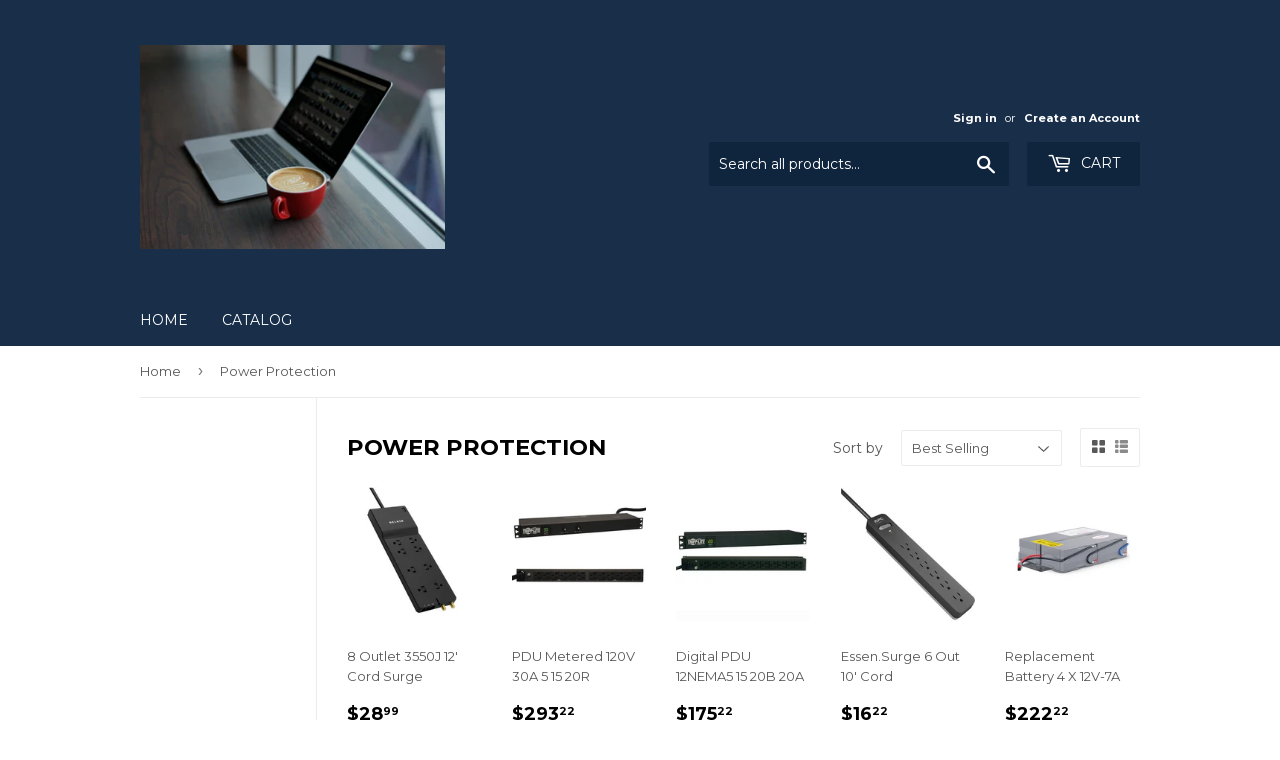

--- FILE ---
content_type: text/html; charset=utf-8
request_url: https://www.itoner.com/collections/power-protection
body_size: 23793
content:
<!doctype html>
<!--[if lt IE 7]><html class="no-js lt-ie9 lt-ie8 lt-ie7" lang="en"> <![endif]-->
<!--[if IE 7]><html class="no-js lt-ie9 lt-ie8" lang="en"> <![endif]-->
<!--[if IE 8]><html class="no-js lt-ie9" lang="en"> <![endif]-->
<!--[if IE 9 ]><html class="ie9 no-js"> <![endif]-->
<!--[if (gt IE 9)|!(IE)]><!--> <html class="no-touch no-js"> <!--<![endif]-->
<head>
  <script>(function(H){H.className=H.className.replace(/\bno-js\b/,'js')})(document.documentElement)</script>
  <!-- Basic page needs ================================================== -->
  <meta charset="utf-8">
  <meta http-equiv="X-UA-Compatible" content="IE=edge,chrome=1">

  
  <link rel="shortcut icon" href="//www.itoner.com/cdn/shop/files/coding-on-laptop_32x32.jpg?v=1613795439" type="image/png" />
  

  <!-- Title and description ================================================== -->
  <title>
  Power Protection &ndash; www.itoner.com
  </title>


  

  <!-- Product meta ================================================== -->
  <!-- /snippets/social-meta-tags.liquid -->




<meta property="og:site_name" content="www.itoner.com">
<meta property="og:url" content="https://www.itoner.com/collections/power-protection">
<meta property="og:title" content="Power Protection">
<meta property="og:type" content="product.group">
<meta property="og:description" content="Electronics Store for iPhone, Samsung, HP and Canon Toner, Ink, Laptops, Computers, and Gadgets ">





<meta name="twitter:card" content="summary_large_image">
<meta name="twitter:title" content="Power Protection">
<meta name="twitter:description" content="Electronics Store for iPhone, Samsung, HP and Canon Toner, Ink, Laptops, Computers, and Gadgets ">


  <!-- Helpers ================================================== -->
  <link rel="canonical" href="https://www.itoner.com/collections/power-protection">
  <meta name="viewport" content="width=device-width,initial-scale=1">

  <!-- CSS ================================================== -->
  <link href="//www.itoner.com/cdn/shop/t/3/assets/theme.scss.css?v=169721927374121229451698420685" rel="stylesheet" type="text/css" media="all" />
  
  
  
  <link href="//fonts.googleapis.com/css?family=Montserrat:400,700" rel="stylesheet" type="text/css" media="all" />


  


  



  <!-- Header hook for plugins ================================================== -->
  <script>window.performance && window.performance.mark && window.performance.mark('shopify.content_for_header.start');</script><meta name="facebook-domain-verification" content="0q7at9p0kgjtxs3voqh559m86vly8j">
<meta name="google-site-verification" content="B2kU_t_yYdnqf2AXZX6IITmk-kIv8Ld_8pSW6Ae8yuU">
<meta id="shopify-digital-wallet" name="shopify-digital-wallet" content="/26014690/digital_wallets/dialog">
<meta name="shopify-checkout-api-token" content="26492348cf588f920dd1c276290256b3">
<meta id="in-context-paypal-metadata" data-shop-id="26014690" data-venmo-supported="true" data-environment="production" data-locale="en_US" data-paypal-v4="true" data-currency="USD">
<link rel="alternate" type="application/atom+xml" title="Feed" href="/collections/power-protection.atom" />
<link rel="next" href="/collections/power-protection?page=2">
<link rel="alternate" type="application/json+oembed" href="https://www.itoner.com/collections/power-protection.oembed">
<script async="async" src="/checkouts/internal/preloads.js?locale=en-US"></script>
<script id="shopify-features" type="application/json">{"accessToken":"26492348cf588f920dd1c276290256b3","betas":["rich-media-storefront-analytics"],"domain":"www.itoner.com","predictiveSearch":true,"shopId":26014690,"locale":"en"}</script>
<script>var Shopify = Shopify || {};
Shopify.shop = "www-itoner-com.myshopify.com";
Shopify.locale = "en";
Shopify.currency = {"active":"USD","rate":"1.0"};
Shopify.country = "US";
Shopify.theme = {"name":"Supply","id":14367490090,"schema_name":"Supply","schema_version":"2.8.0","theme_store_id":679,"role":"main"};
Shopify.theme.handle = "null";
Shopify.theme.style = {"id":null,"handle":null};
Shopify.cdnHost = "www.itoner.com/cdn";
Shopify.routes = Shopify.routes || {};
Shopify.routes.root = "/";</script>
<script type="module">!function(o){(o.Shopify=o.Shopify||{}).modules=!0}(window);</script>
<script>!function(o){function n(){var o=[];function n(){o.push(Array.prototype.slice.apply(arguments))}return n.q=o,n}var t=o.Shopify=o.Shopify||{};t.loadFeatures=n(),t.autoloadFeatures=n()}(window);</script>
<script id="shop-js-analytics" type="application/json">{"pageType":"collection"}</script>
<script defer="defer" async type="module" src="//www.itoner.com/cdn/shopifycloud/shop-js/modules/v2/client.init-shop-cart-sync_C5BV16lS.en.esm.js"></script>
<script defer="defer" async type="module" src="//www.itoner.com/cdn/shopifycloud/shop-js/modules/v2/chunk.common_CygWptCX.esm.js"></script>
<script type="module">
  await import("//www.itoner.com/cdn/shopifycloud/shop-js/modules/v2/client.init-shop-cart-sync_C5BV16lS.en.esm.js");
await import("//www.itoner.com/cdn/shopifycloud/shop-js/modules/v2/chunk.common_CygWptCX.esm.js");

  window.Shopify.SignInWithShop?.initShopCartSync?.({"fedCMEnabled":true,"windoidEnabled":true});

</script>
<script id="__st">var __st={"a":26014690,"offset":-28800,"reqid":"2454d743-a715-4bda-9a06-703cd46753f2-1768822404","pageurl":"www.itoner.com\/collections\/power-protection","u":"f21fa00f4798","p":"collection","rtyp":"collection","rid":261849841719};</script>
<script>window.ShopifyPaypalV4VisibilityTracking = true;</script>
<script id="captcha-bootstrap">!function(){'use strict';const t='contact',e='account',n='new_comment',o=[[t,t],['blogs',n],['comments',n],[t,'customer']],c=[[e,'customer_login'],[e,'guest_login'],[e,'recover_customer_password'],[e,'create_customer']],r=t=>t.map((([t,e])=>`form[action*='/${t}']:not([data-nocaptcha='true']) input[name='form_type'][value='${e}']`)).join(','),a=t=>()=>t?[...document.querySelectorAll(t)].map((t=>t.form)):[];function s(){const t=[...o],e=r(t);return a(e)}const i='password',u='form_key',d=['recaptcha-v3-token','g-recaptcha-response','h-captcha-response',i],f=()=>{try{return window.sessionStorage}catch{return}},m='__shopify_v',_=t=>t.elements[u];function p(t,e,n=!1){try{const o=window.sessionStorage,c=JSON.parse(o.getItem(e)),{data:r}=function(t){const{data:e,action:n}=t;return t[m]||n?{data:e,action:n}:{data:t,action:n}}(c);for(const[e,n]of Object.entries(r))t.elements[e]&&(t.elements[e].value=n);n&&o.removeItem(e)}catch(o){console.error('form repopulation failed',{error:o})}}const l='form_type',E='cptcha';function T(t){t.dataset[E]=!0}const w=window,h=w.document,L='Shopify',v='ce_forms',y='captcha';let A=!1;((t,e)=>{const n=(g='f06e6c50-85a8-45c8-87d0-21a2b65856fe',I='https://cdn.shopify.com/shopifycloud/storefront-forms-hcaptcha/ce_storefront_forms_captcha_hcaptcha.v1.5.2.iife.js',D={infoText:'Protected by hCaptcha',privacyText:'Privacy',termsText:'Terms'},(t,e,n)=>{const o=w[L][v],c=o.bindForm;if(c)return c(t,g,e,D).then(n);var r;o.q.push([[t,g,e,D],n]),r=I,A||(h.body.append(Object.assign(h.createElement('script'),{id:'captcha-provider',async:!0,src:r})),A=!0)});var g,I,D;w[L]=w[L]||{},w[L][v]=w[L][v]||{},w[L][v].q=[],w[L][y]=w[L][y]||{},w[L][y].protect=function(t,e){n(t,void 0,e),T(t)},Object.freeze(w[L][y]),function(t,e,n,w,h,L){const[v,y,A,g]=function(t,e,n){const i=e?o:[],u=t?c:[],d=[...i,...u],f=r(d),m=r(i),_=r(d.filter((([t,e])=>n.includes(e))));return[a(f),a(m),a(_),s()]}(w,h,L),I=t=>{const e=t.target;return e instanceof HTMLFormElement?e:e&&e.form},D=t=>v().includes(t);t.addEventListener('submit',(t=>{const e=I(t);if(!e)return;const n=D(e)&&!e.dataset.hcaptchaBound&&!e.dataset.recaptchaBound,o=_(e),c=g().includes(e)&&(!o||!o.value);(n||c)&&t.preventDefault(),c&&!n&&(function(t){try{if(!f())return;!function(t){const e=f();if(!e)return;const n=_(t);if(!n)return;const o=n.value;o&&e.removeItem(o)}(t);const e=Array.from(Array(32),(()=>Math.random().toString(36)[2])).join('');!function(t,e){_(t)||t.append(Object.assign(document.createElement('input'),{type:'hidden',name:u})),t.elements[u].value=e}(t,e),function(t,e){const n=f();if(!n)return;const o=[...t.querySelectorAll(`input[type='${i}']`)].map((({name:t})=>t)),c=[...d,...o],r={};for(const[a,s]of new FormData(t).entries())c.includes(a)||(r[a]=s);n.setItem(e,JSON.stringify({[m]:1,action:t.action,data:r}))}(t,e)}catch(e){console.error('failed to persist form',e)}}(e),e.submit())}));const S=(t,e)=>{t&&!t.dataset[E]&&(n(t,e.some((e=>e===t))),T(t))};for(const o of['focusin','change'])t.addEventListener(o,(t=>{const e=I(t);D(e)&&S(e,y())}));const B=e.get('form_key'),M=e.get(l),P=B&&M;t.addEventListener('DOMContentLoaded',(()=>{const t=y();if(P)for(const e of t)e.elements[l].value===M&&p(e,B);[...new Set([...A(),...v().filter((t=>'true'===t.dataset.shopifyCaptcha))])].forEach((e=>S(e,t)))}))}(h,new URLSearchParams(w.location.search),n,t,e,['guest_login'])})(!0,!0)}();</script>
<script integrity="sha256-4kQ18oKyAcykRKYeNunJcIwy7WH5gtpwJnB7kiuLZ1E=" data-source-attribution="shopify.loadfeatures" defer="defer" src="//www.itoner.com/cdn/shopifycloud/storefront/assets/storefront/load_feature-a0a9edcb.js" crossorigin="anonymous"></script>
<script data-source-attribution="shopify.dynamic_checkout.dynamic.init">var Shopify=Shopify||{};Shopify.PaymentButton=Shopify.PaymentButton||{isStorefrontPortableWallets:!0,init:function(){window.Shopify.PaymentButton.init=function(){};var t=document.createElement("script");t.src="https://www.itoner.com/cdn/shopifycloud/portable-wallets/latest/portable-wallets.en.js",t.type="module",document.head.appendChild(t)}};
</script>
<script data-source-attribution="shopify.dynamic_checkout.buyer_consent">
  function portableWalletsHideBuyerConsent(e){var t=document.getElementById("shopify-buyer-consent"),n=document.getElementById("shopify-subscription-policy-button");t&&n&&(t.classList.add("hidden"),t.setAttribute("aria-hidden","true"),n.removeEventListener("click",e))}function portableWalletsShowBuyerConsent(e){var t=document.getElementById("shopify-buyer-consent"),n=document.getElementById("shopify-subscription-policy-button");t&&n&&(t.classList.remove("hidden"),t.removeAttribute("aria-hidden"),n.addEventListener("click",e))}window.Shopify?.PaymentButton&&(window.Shopify.PaymentButton.hideBuyerConsent=portableWalletsHideBuyerConsent,window.Shopify.PaymentButton.showBuyerConsent=portableWalletsShowBuyerConsent);
</script>
<script data-source-attribution="shopify.dynamic_checkout.cart.bootstrap">document.addEventListener("DOMContentLoaded",(function(){function t(){return document.querySelector("shopify-accelerated-checkout-cart, shopify-accelerated-checkout")}if(t())Shopify.PaymentButton.init();else{new MutationObserver((function(e,n){t()&&(Shopify.PaymentButton.init(),n.disconnect())})).observe(document.body,{childList:!0,subtree:!0})}}));
</script>
<link id="shopify-accelerated-checkout-styles" rel="stylesheet" media="screen" href="https://www.itoner.com/cdn/shopifycloud/portable-wallets/latest/accelerated-checkout-backwards-compat.css" crossorigin="anonymous">
<style id="shopify-accelerated-checkout-cart">
        #shopify-buyer-consent {
  margin-top: 1em;
  display: inline-block;
  width: 100%;
}

#shopify-buyer-consent.hidden {
  display: none;
}

#shopify-subscription-policy-button {
  background: none;
  border: none;
  padding: 0;
  text-decoration: underline;
  font-size: inherit;
  cursor: pointer;
}

#shopify-subscription-policy-button::before {
  box-shadow: none;
}

      </style>

<script>window.performance && window.performance.mark && window.performance.mark('shopify.content_for_header.end');</script>

  

<!--[if lt IE 9]>
<script src="//cdnjs.cloudflare.com/ajax/libs/html5shiv/3.7.2/html5shiv.min.js" type="text/javascript"></script>
<script src="//www.itoner.com/cdn/shop/t/3/assets/respond.min.js?228" type="text/javascript"></script>
<link href="//www.itoner.com/cdn/shop/t/3/assets/respond-proxy.html" id="respond-proxy" rel="respond-proxy" />
<link href="//www.itoner.com/search?q=3fdfbd96c8013b6e34f774daa9216b26" id="respond-redirect" rel="respond-redirect" />
<script src="//www.itoner.com/search?q=3fdfbd96c8013b6e34f774daa9216b26" type="text/javascript"></script>
<![endif]-->
<!--[if (lte IE 9) ]><script src="//www.itoner.com/cdn/shop/t/3/assets/match-media.min.js?228" type="text/javascript"></script><![endif]-->


  
  

  <script src="//www.itoner.com/cdn/shop/t/3/assets/jquery-2.2.3.min.js?v=58211863146907186831512173037" type="text/javascript"></script>

  <!--[if (gt IE 9)|!(IE)]><!--><script src="//www.itoner.com/cdn/shop/t/3/assets/lazysizes.min.js?v=8147953233334221341512173037" async="async"></script><!--<![endif]-->
  <!--[if lte IE 9]><script src="//www.itoner.com/cdn/shop/t/3/assets/lazysizes.min.js?v=8147953233334221341512173037"></script><![endif]-->

  <!--[if (gt IE 9)|!(IE)]><!--><script src="//www.itoner.com/cdn/shop/t/3/assets/vendor.js?v=36052345436231778671512173038" defer="defer"></script><!--<![endif]-->
  <!--[if lte IE 9]><script src="//www.itoner.com/cdn/shop/t/3/assets/vendor.js?v=36052345436231778671512173038"></script><![endif]-->

  <!--[if (gt IE 9)|!(IE)]><!--><script src="//www.itoner.com/cdn/shop/t/3/assets/theme.js?v=182731477262182038131512173042" defer="defer"></script><!--<![endif]-->
  <!--[if lte IE 9]><script src="//www.itoner.com/cdn/shop/t/3/assets/theme.js?v=182731477262182038131512173042"></script><![endif]-->


<link href="https://monorail-edge.shopifysvc.com" rel="dns-prefetch">
<script>(function(){if ("sendBeacon" in navigator && "performance" in window) {try {var session_token_from_headers = performance.getEntriesByType('navigation')[0].serverTiming.find(x => x.name == '_s').description;} catch {var session_token_from_headers = undefined;}var session_cookie_matches = document.cookie.match(/_shopify_s=([^;]*)/);var session_token_from_cookie = session_cookie_matches && session_cookie_matches.length === 2 ? session_cookie_matches[1] : "";var session_token = session_token_from_headers || session_token_from_cookie || "";function handle_abandonment_event(e) {var entries = performance.getEntries().filter(function(entry) {return /monorail-edge.shopifysvc.com/.test(entry.name);});if (!window.abandonment_tracked && entries.length === 0) {window.abandonment_tracked = true;var currentMs = Date.now();var navigation_start = performance.timing.navigationStart;var payload = {shop_id: 26014690,url: window.location.href,navigation_start,duration: currentMs - navigation_start,session_token,page_type: "collection"};window.navigator.sendBeacon("https://monorail-edge.shopifysvc.com/v1/produce", JSON.stringify({schema_id: "online_store_buyer_site_abandonment/1.1",payload: payload,metadata: {event_created_at_ms: currentMs,event_sent_at_ms: currentMs}}));}}window.addEventListener('pagehide', handle_abandonment_event);}}());</script>
<script id="web-pixels-manager-setup">(function e(e,d,r,n,o){if(void 0===o&&(o={}),!Boolean(null===(a=null===(i=window.Shopify)||void 0===i?void 0:i.analytics)||void 0===a?void 0:a.replayQueue)){var i,a;window.Shopify=window.Shopify||{};var t=window.Shopify;t.analytics=t.analytics||{};var s=t.analytics;s.replayQueue=[],s.publish=function(e,d,r){return s.replayQueue.push([e,d,r]),!0};try{self.performance.mark("wpm:start")}catch(e){}var l=function(){var e={modern:/Edge?\/(1{2}[4-9]|1[2-9]\d|[2-9]\d{2}|\d{4,})\.\d+(\.\d+|)|Firefox\/(1{2}[4-9]|1[2-9]\d|[2-9]\d{2}|\d{4,})\.\d+(\.\d+|)|Chrom(ium|e)\/(9{2}|\d{3,})\.\d+(\.\d+|)|(Maci|X1{2}).+ Version\/(15\.\d+|(1[6-9]|[2-9]\d|\d{3,})\.\d+)([,.]\d+|)( \(\w+\)|)( Mobile\/\w+|) Safari\/|Chrome.+OPR\/(9{2}|\d{3,})\.\d+\.\d+|(CPU[ +]OS|iPhone[ +]OS|CPU[ +]iPhone|CPU IPhone OS|CPU iPad OS)[ +]+(15[._]\d+|(1[6-9]|[2-9]\d|\d{3,})[._]\d+)([._]\d+|)|Android:?[ /-](13[3-9]|1[4-9]\d|[2-9]\d{2}|\d{4,})(\.\d+|)(\.\d+|)|Android.+Firefox\/(13[5-9]|1[4-9]\d|[2-9]\d{2}|\d{4,})\.\d+(\.\d+|)|Android.+Chrom(ium|e)\/(13[3-9]|1[4-9]\d|[2-9]\d{2}|\d{4,})\.\d+(\.\d+|)|SamsungBrowser\/([2-9]\d|\d{3,})\.\d+/,legacy:/Edge?\/(1[6-9]|[2-9]\d|\d{3,})\.\d+(\.\d+|)|Firefox\/(5[4-9]|[6-9]\d|\d{3,})\.\d+(\.\d+|)|Chrom(ium|e)\/(5[1-9]|[6-9]\d|\d{3,})\.\d+(\.\d+|)([\d.]+$|.*Safari\/(?![\d.]+ Edge\/[\d.]+$))|(Maci|X1{2}).+ Version\/(10\.\d+|(1[1-9]|[2-9]\d|\d{3,})\.\d+)([,.]\d+|)( \(\w+\)|)( Mobile\/\w+|) Safari\/|Chrome.+OPR\/(3[89]|[4-9]\d|\d{3,})\.\d+\.\d+|(CPU[ +]OS|iPhone[ +]OS|CPU[ +]iPhone|CPU IPhone OS|CPU iPad OS)[ +]+(10[._]\d+|(1[1-9]|[2-9]\d|\d{3,})[._]\d+)([._]\d+|)|Android:?[ /-](13[3-9]|1[4-9]\d|[2-9]\d{2}|\d{4,})(\.\d+|)(\.\d+|)|Mobile Safari.+OPR\/([89]\d|\d{3,})\.\d+\.\d+|Android.+Firefox\/(13[5-9]|1[4-9]\d|[2-9]\d{2}|\d{4,})\.\d+(\.\d+|)|Android.+Chrom(ium|e)\/(13[3-9]|1[4-9]\d|[2-9]\d{2}|\d{4,})\.\d+(\.\d+|)|Android.+(UC? ?Browser|UCWEB|U3)[ /]?(15\.([5-9]|\d{2,})|(1[6-9]|[2-9]\d|\d{3,})\.\d+)\.\d+|SamsungBrowser\/(5\.\d+|([6-9]|\d{2,})\.\d+)|Android.+MQ{2}Browser\/(14(\.(9|\d{2,})|)|(1[5-9]|[2-9]\d|\d{3,})(\.\d+|))(\.\d+|)|K[Aa][Ii]OS\/(3\.\d+|([4-9]|\d{2,})\.\d+)(\.\d+|)/},d=e.modern,r=e.legacy,n=navigator.userAgent;return n.match(d)?"modern":n.match(r)?"legacy":"unknown"}(),u="modern"===l?"modern":"legacy",c=(null!=n?n:{modern:"",legacy:""})[u],f=function(e){return[e.baseUrl,"/wpm","/b",e.hashVersion,"modern"===e.buildTarget?"m":"l",".js"].join("")}({baseUrl:d,hashVersion:r,buildTarget:u}),m=function(e){var d=e.version,r=e.bundleTarget,n=e.surface,o=e.pageUrl,i=e.monorailEndpoint;return{emit:function(e){var a=e.status,t=e.errorMsg,s=(new Date).getTime(),l=JSON.stringify({metadata:{event_sent_at_ms:s},events:[{schema_id:"web_pixels_manager_load/3.1",payload:{version:d,bundle_target:r,page_url:o,status:a,surface:n,error_msg:t},metadata:{event_created_at_ms:s}}]});if(!i)return console&&console.warn&&console.warn("[Web Pixels Manager] No Monorail endpoint provided, skipping logging."),!1;try{return self.navigator.sendBeacon.bind(self.navigator)(i,l)}catch(e){}var u=new XMLHttpRequest;try{return u.open("POST",i,!0),u.setRequestHeader("Content-Type","text/plain"),u.send(l),!0}catch(e){return console&&console.warn&&console.warn("[Web Pixels Manager] Got an unhandled error while logging to Monorail."),!1}}}}({version:r,bundleTarget:l,surface:e.surface,pageUrl:self.location.href,monorailEndpoint:e.monorailEndpoint});try{o.browserTarget=l,function(e){var d=e.src,r=e.async,n=void 0===r||r,o=e.onload,i=e.onerror,a=e.sri,t=e.scriptDataAttributes,s=void 0===t?{}:t,l=document.createElement("script"),u=document.querySelector("head"),c=document.querySelector("body");if(l.async=n,l.src=d,a&&(l.integrity=a,l.crossOrigin="anonymous"),s)for(var f in s)if(Object.prototype.hasOwnProperty.call(s,f))try{l.dataset[f]=s[f]}catch(e){}if(o&&l.addEventListener("load",o),i&&l.addEventListener("error",i),u)u.appendChild(l);else{if(!c)throw new Error("Did not find a head or body element to append the script");c.appendChild(l)}}({src:f,async:!0,onload:function(){if(!function(){var e,d;return Boolean(null===(d=null===(e=window.Shopify)||void 0===e?void 0:e.analytics)||void 0===d?void 0:d.initialized)}()){var d=window.webPixelsManager.init(e)||void 0;if(d){var r=window.Shopify.analytics;r.replayQueue.forEach((function(e){var r=e[0],n=e[1],o=e[2];d.publishCustomEvent(r,n,o)})),r.replayQueue=[],r.publish=d.publishCustomEvent,r.visitor=d.visitor,r.initialized=!0}}},onerror:function(){return m.emit({status:"failed",errorMsg:"".concat(f," has failed to load")})},sri:function(e){var d=/^sha384-[A-Za-z0-9+/=]+$/;return"string"==typeof e&&d.test(e)}(c)?c:"",scriptDataAttributes:o}),m.emit({status:"loading"})}catch(e){m.emit({status:"failed",errorMsg:(null==e?void 0:e.message)||"Unknown error"})}}})({shopId: 26014690,storefrontBaseUrl: "https://www.itoner.com",extensionsBaseUrl: "https://extensions.shopifycdn.com/cdn/shopifycloud/web-pixels-manager",monorailEndpoint: "https://monorail-edge.shopifysvc.com/unstable/produce_batch",surface: "storefront-renderer",enabledBetaFlags: ["2dca8a86"],webPixelsConfigList: [{"id":"404750391","configuration":"{\"config\":\"{\\\"pixel_id\\\":\\\"GT-5D47THK\\\",\\\"target_country\\\":\\\"US\\\",\\\"gtag_events\\\":[{\\\"type\\\":\\\"purchase\\\",\\\"action_label\\\":\\\"MC-DQX6ZC7T16\\\"},{\\\"type\\\":\\\"page_view\\\",\\\"action_label\\\":\\\"MC-DQX6ZC7T16\\\"},{\\\"type\\\":\\\"view_item\\\",\\\"action_label\\\":\\\"MC-DQX6ZC7T16\\\"}],\\\"enable_monitoring_mode\\\":false}\"}","eventPayloadVersion":"v1","runtimeContext":"OPEN","scriptVersion":"b2a88bafab3e21179ed38636efcd8a93","type":"APP","apiClientId":1780363,"privacyPurposes":[],"dataSharingAdjustments":{"protectedCustomerApprovalScopes":["read_customer_address","read_customer_email","read_customer_name","read_customer_personal_data","read_customer_phone"]}},{"id":"74645559","eventPayloadVersion":"v1","runtimeContext":"LAX","scriptVersion":"1","type":"CUSTOM","privacyPurposes":["ANALYTICS"],"name":"Google Analytics tag (migrated)"},{"id":"shopify-app-pixel","configuration":"{}","eventPayloadVersion":"v1","runtimeContext":"STRICT","scriptVersion":"0450","apiClientId":"shopify-pixel","type":"APP","privacyPurposes":["ANALYTICS","MARKETING"]},{"id":"shopify-custom-pixel","eventPayloadVersion":"v1","runtimeContext":"LAX","scriptVersion":"0450","apiClientId":"shopify-pixel","type":"CUSTOM","privacyPurposes":["ANALYTICS","MARKETING"]}],isMerchantRequest: false,initData: {"shop":{"name":"www.itoner.com","paymentSettings":{"currencyCode":"USD"},"myshopifyDomain":"www-itoner-com.myshopify.com","countryCode":"US","storefrontUrl":"https:\/\/www.itoner.com"},"customer":null,"cart":null,"checkout":null,"productVariants":[],"purchasingCompany":null},},"https://www.itoner.com/cdn","fcfee988w5aeb613cpc8e4bc33m6693e112",{"modern":"","legacy":""},{"shopId":"26014690","storefrontBaseUrl":"https:\/\/www.itoner.com","extensionBaseUrl":"https:\/\/extensions.shopifycdn.com\/cdn\/shopifycloud\/web-pixels-manager","surface":"storefront-renderer","enabledBetaFlags":"[\"2dca8a86\"]","isMerchantRequest":"false","hashVersion":"fcfee988w5aeb613cpc8e4bc33m6693e112","publish":"custom","events":"[[\"page_viewed\",{}],[\"collection_viewed\",{\"collection\":{\"id\":\"261849841719\",\"title\":\"Power Protection\",\"productVariants\":[{\"price\":{\"amount\":28.99,\"currencyCode\":\"USD\"},\"product\":{\"title\":\"8 Outlet 3550J 12' Cord Surge\",\"vendor\":\"Belkin\",\"id\":\"6779973697591\",\"untranslatedTitle\":\"8 Outlet 3550J 12' Cord Surge\",\"url\":\"\/products\/8-outlet-3550j-12-cord-surge\",\"type\":\"Power Protection\"},\"id\":\"40105730015287\",\"image\":{\"src\":\"\/\/www.itoner.com\/cdn\/shop\/products\/DHBE10823012.jpg?v=1677288245\"},\"sku\":\"DHBE10823012\",\"title\":\"Default Title\",\"untranslatedTitle\":\"Default Title\"},{\"price\":{\"amount\":293.22,\"currencyCode\":\"USD\"},\"product\":{\"title\":\"PDU Metered 120V 30A 5 15 20R\",\"vendor\":\"Tripp Lite\",\"id\":\"6729534636087\",\"untranslatedTitle\":\"PDU Metered 120V 30A 5 15 20R\",\"url\":\"\/products\/pdu-metered-120v-30a-5-15-20r\",\"type\":\"Power Protection\"},\"id\":\"40009120350263\",\"image\":{\"src\":\"\/\/www.itoner.com\/cdn\/shop\/products\/DHPDUMH30.jpg?v=1668134781\"},\"sku\":\"DHPDUMH30\",\"title\":\"Default Title\",\"untranslatedTitle\":\"Default Title\"},{\"price\":{\"amount\":175.22,\"currencyCode\":\"USD\"},\"product\":{\"title\":\"Digital PDU 12NEMA5 15 20B 20A\",\"vendor\":\"Tripp Lite\",\"id\":\"6720937852983\",\"untranslatedTitle\":\"Digital PDU 12NEMA5 15 20B 20A\",\"url\":\"\/products\/digital-pdu-12nema5-15-20b-20a\",\"type\":\"Power Protection\"},\"id\":\"39984975478839\",\"image\":{\"src\":\"\/\/www.itoner.com\/cdn\/shop\/products\/DHPDUMH20.jpg?v=1666226765\"},\"sku\":\"DHPDUMH20\",\"title\":\"Default Title\",\"untranslatedTitle\":\"Default Title\"},{\"price\":{\"amount\":16.22,\"currencyCode\":\"USD\"},\"product\":{\"title\":\"Essen.Surge 6 Out 10' Cord\",\"vendor\":\"APC by Schneider Electric\",\"id\":\"6707291914295\",\"untranslatedTitle\":\"Essen.Surge 6 Out 10' Cord\",\"url\":\"\/products\/essen-surge-6-out-10-cord\",\"type\":\"Power Protection\"},\"id\":\"39928328880183\",\"image\":{\"src\":\"\/\/www.itoner.com\/cdn\/shop\/products\/DHPE610.jpg?v=1663037447\"},\"sku\":\"DHPE610\",\"title\":\"Default Title\",\"untranslatedTitle\":\"Default Title\"},{\"price\":{\"amount\":222.22,\"currencyCode\":\"USD\"},\"product\":{\"title\":\"Replacement Battery 4 X 12V-7A\",\"vendor\":\"Cyberpower\",\"id\":\"6704657596471\",\"untranslatedTitle\":\"Replacement Battery 4 X 12V-7A\",\"url\":\"\/products\/replacement-battery-4-x-12v-7a\",\"type\":\"Power Protection\"},\"id\":\"39902875615287\",\"image\":{\"src\":\"\/\/www.itoner.com\/cdn\/shop\/products\/DHRB1270X4F.jpg?v=1662162620\"},\"sku\":\"DHRB1270X4F\",\"title\":\"Default Title\",\"untranslatedTitle\":\"Default Title\"},{\"price\":{\"amount\":13.22,\"currencyCode\":\"USD\"},\"product\":{\"title\":\"SgeArst 7 Out 6 Ft Cd 120V\",\"vendor\":\"APC by Schneider Electric\",\"id\":\"6700166676535\",\"untranslatedTitle\":\"SgeArst 7 Out 6 Ft Cd 120V\",\"url\":\"\/products\/sgearst-7-out-6-ft-cd-120v\",\"type\":\"Power Protection\"},\"id\":\"39880757444663\",\"image\":{\"src\":\"\/\/www.itoner.com\/cdn\/shop\/products\/DHPE76.jpg?v=1660866569\"},\"sku\":\"DHPE76\",\"title\":\"Default Title\",\"untranslatedTitle\":\"Default Title\"},{\"price\":{\"amount\":807.22,\"currencyCode\":\"USD\"},\"product\":{\"title\":\"Symmetra RM 2 6kVA Battery\",\"vendor\":\"APC by Schneider Electric\",\"id\":\"6695377731639\",\"untranslatedTitle\":\"Symmetra RM 2 6kVA Battery\",\"url\":\"\/products\/symmetra-rm-2-6kva-battery\",\"type\":\"Power Protection\"},\"id\":\"39862131228727\",\"image\":{\"src\":\"\/\/www.itoner.com\/cdn\/shop\/products\/DHSYBT2.jpg?v=1660094603\"},\"sku\":\"DHSYBT2\",\"title\":\"Default Title\",\"untranslatedTitle\":\"Default Title\"},{\"price\":{\"amount\":748.22,\"currencyCode\":\"USD\"},\"product\":{\"title\":\"Swtchd PDU 20A SNMP L5 20P\",\"vendor\":\"Cyberpower\",\"id\":\"6678015901751\",\"untranslatedTitle\":\"Swtchd PDU 20A SNMP L5 20P\",\"url\":\"\/products\/swtchd-pdu-20a-snmp-l5-20p\",\"type\":\"Power Protection\"},\"id\":\"39822005403703\",\"image\":{\"src\":\"\/\/www.itoner.com\/cdn\/shop\/products\/DHPDU41101.jpg?v=1658169850\"},\"sku\":\"DHPDU41101\",\"title\":\"Default Title\",\"untranslatedTitle\":\"Default Title\"},{\"price\":{\"amount\":152.22,\"currencyCode\":\"USD\"},\"product\":{\"title\":\"Rackmount PDU 20 Amp 120 V\",\"vendor\":\"Tripp Lite\",\"id\":\"6676411121719\",\"untranslatedTitle\":\"Rackmount PDU 20 Amp 120 V\",\"url\":\"\/products\/rackmount-pdu-20-amp-120-v\",\"type\":\"Power Protection\"},\"id\":\"39816459157559\",\"image\":{\"src\":\"\/\/www.itoner.com\/cdn\/shop\/products\/DHPDU1220.jpg?v=1657789707\"},\"sku\":\"DHPDU1220\",\"title\":\"Default Title\",\"untranslatedTitle\":\"Default Title\"},{\"price\":{\"amount\":1064.95,\"currencyCode\":\"USD\"},\"product\":{\"title\":\"2-3KVA ONLINE SMART APP XL BATTERY MODULE 2U 3YR\",\"vendor\":\"Cyberpower\",\"id\":\"6673330962487\",\"untranslatedTitle\":\"2-3KVA ONLINE SMART APP XL BATTERY MODULE 2U 3YR\",\"url\":\"\/products\/2-3kva-online-smart-app-xl-battery-module-2u-3yr\",\"type\":\"Power Protection\"},\"id\":\"39797903032375\",\"image\":{\"src\":\"\/\/www.itoner.com\/cdn\/shop\/products\/DHBP72V60ART2U.jpg?v=1656668482\"},\"sku\":\"DHBP72V60ART2U\",\"title\":\"Default Title\",\"untranslatedTitle\":\"Default Title\"},{\"price\":{\"amount\":15.22,\"currencyCode\":\"USD\"},\"product\":{\"title\":\"GUARDIAN PREMIUM 7 SURGE STRIP\",\"vendor\":\"Kensington\",\"id\":\"6673238786103\",\"untranslatedTitle\":\"GUARDIAN PREMIUM 7 SURGE STRIP\",\"url\":\"\/products\/guardian-premium-7-surge-strip\",\"type\":\"Power Protection\"},\"id\":\"39797341782071\",\"image\":null,\"sku\":\"DHK38217NA\",\"title\":\"Default Title\",\"untranslatedTitle\":\"Default Title\"},{\"price\":{\"amount\":12.22,\"currencyCode\":\"USD\"},\"product\":{\"title\":\"6 Outlet 720J 4' Cord Surge\",\"vendor\":\"Belkin\",\"id\":\"6670431486007\",\"untranslatedTitle\":\"6 Outlet 720J 4' Cord Surge\",\"url\":\"\/products\/6-outlet-720j-4-cord-surge\",\"type\":\"Power Protection\"},\"id\":\"39786341793847\",\"image\":{\"src\":\"\/\/www.itoner.com\/cdn\/shop\/products\/DHBE10600004.jpg?v=1656015051\"},\"sku\":\"DHBE10600004\",\"title\":\"Default Title\",\"untranslatedTitle\":\"Default Title\"},{\"price\":{\"amount\":12.22,\"currencyCode\":\"USD\"},\"product\":{\"title\":\"6Outlt PwrStrip 5 15R 6' Blk\",\"vendor\":\"Tripp Lite\",\"id\":\"6670321778743\",\"untranslatedTitle\":\"6Outlt PwrStrip 5 15R 6' Blk\",\"url\":\"\/products\/6outlt-pwrstrip-5-15r-6-blk\",\"type\":\"Power Protection\"},\"id\":\"39785816621111\",\"image\":{\"src\":\"\/\/www.itoner.com\/cdn\/shop\/products\/DHPS66B.jpg?v=1655954592\"},\"sku\":\"DHPS66B\",\"title\":\"Default Title\",\"untranslatedTitle\":\"Default Title\"},{\"price\":{\"amount\":100.22,\"currencyCode\":\"USD\"},\"product\":{\"title\":\"Surge Protector Strip Medical\",\"vendor\":\"Tripp Lite\",\"id\":\"6669393592375\",\"untranslatedTitle\":\"Surge Protector Strip Medical\",\"url\":\"\/products\/surge-protector-strip-medical\",\"type\":\"Power Protection\"},\"id\":\"39781083185207\",\"image\":{\"src\":\"\/\/www.itoner.com\/cdn\/shop\/products\/DHSPS606HGRA.jpg?v=1655488176\"},\"sku\":\"DHSPS606HGRA\",\"title\":\"Default Title\",\"untranslatedTitle\":\"Default Title\"},{\"price\":{\"amount\":12.22,\"currencyCode\":\"USD\"},\"product\":{\"title\":\"6 Outlet 490J Surge\",\"vendor\":\"APC by Schneider Electric\",\"id\":\"6668822970423\",\"untranslatedTitle\":\"6 Outlet 490J Surge\",\"url\":\"\/products\/6-outlet-490j-surge\",\"type\":\"Power Protection\"},\"id\":\"39778013478967\",\"image\":{\"src\":\"\/\/www.itoner.com\/cdn\/shop\/products\/DHP6B.jpg?v=1655196406\"},\"sku\":\"DHP6B\",\"title\":\"Default Title\",\"untranslatedTitle\":\"Default Title\"},{\"price\":{\"amount\":76.22,\"currencyCode\":\"USD\"},\"product\":{\"title\":\"CARTRIDGE 12V 7AH UPS 2 BATTERY PACK 18-MONTH WTY\",\"vendor\":\"Cyberpower\",\"id\":\"6665889939511\",\"untranslatedTitle\":\"CARTRIDGE 12V 7AH UPS 2 BATTERY PACK 18-MONTH WTY\",\"url\":\"\/products\/cartridge-12v-7ah-ups-2-battery-pack-18-month-wty\",\"type\":\"Power Protection\"},\"id\":\"39765480865847\",\"image\":{\"src\":\"\/\/www.itoner.com\/cdn\/shop\/products\/DHRB1270X2A.jpg?v=1653998075\"},\"sku\":\"DHRB1270X2A\",\"title\":\"Default Title\",\"untranslatedTitle\":\"Default Title\"},{\"price\":{\"amount\":366.22,\"currencyCode\":\"USD\"},\"product\":{\"title\":\"UPS Network Management Card with PowerChute Network Shutdown\",\"vendor\":\"APC by Schneider Electric\",\"id\":\"6663934378039\",\"untranslatedTitle\":\"UPS Network Management Card with PowerChute Network Shutdown\",\"url\":\"\/products\/ups-network-management-card-with-powerchute-network-shutdown\",\"type\":\"Power Protection\"},\"id\":\"39760212557879\",\"image\":{\"src\":\"\/\/www.itoner.com\/cdn\/shop\/products\/DHAP9640.jpg?v=1653565724\"},\"sku\":\"DHAP9640\",\"title\":\"Default Title\",\"untranslatedTitle\":\"Default Title\"},{\"price\":{\"amount\":31.22,\"currencyCode\":\"USD\"},\"product\":{\"title\":\"7 Outlet 1045J 12' Cord Surge\",\"vendor\":\"Belkin\",\"id\":\"6661592743991\",\"untranslatedTitle\":\"7 Outlet 1045J 12' Cord Surge\",\"url\":\"\/products\/7-outlet-1045j-12-cord-surge\",\"type\":\"Power Protection\"},\"id\":\"39747691610167\",\"image\":{\"src\":\"\/\/www.itoner.com\/cdn\/shop\/products\/DHF9H71012.jpg?v=1652739246\"},\"sku\":\"DHF9H71012\",\"title\":\"Default Title\",\"untranslatedTitle\":\"Default Title\"},{\"price\":{\"amount\":32.22,\"currencyCode\":\"USD\"},\"product\":{\"title\":\"7 Outlet 1045J 6' Cord Surge\",\"vendor\":\"Belkin\",\"id\":\"6661140414519\",\"untranslatedTitle\":\"7 Outlet 1045J 6' Cord Surge\",\"url\":\"\/products\/7-outlet-1045j-6-cord-surge\",\"type\":\"Power Protection\"},\"id\":\"39745299972151\",\"image\":{\"src\":\"\/\/www.itoner.com\/cdn\/shop\/products\/DHF9H71006.jpg?v=1652489891\"},\"sku\":\"DHF9H71006\",\"title\":\"Default Title\",\"untranslatedTitle\":\"Default Title\"},{\"price\":{\"amount\":313.22,\"currencyCode\":\"USD\"},\"product\":{\"title\":\"PDU Basic 208 240V 4 Outlet\",\"vendor\":\"Tripp Lite\",\"id\":\"6660135223351\",\"untranslatedTitle\":\"PDU Basic 208 240V 4 Outlet\",\"url\":\"\/products\/pdu-basic-208-240v-4-outlet\",\"type\":\"Power Protection\"},\"id\":\"39740621619255\",\"image\":{\"src\":\"\/\/www.itoner.com\/cdn\/shop\/products\/DHPDUH30HV19.jpg?v=1652187101\"},\"sku\":\"DHPDUH30HV19\",\"title\":\"Default Title\",\"untranslatedTitle\":\"Default Title\"},{\"price\":{\"amount\":76.22,\"currencyCode\":\"USD\"},\"product\":{\"title\":\"RACKBAR 15A RM 1U\",\"vendor\":\"Cyberpower\",\"id\":\"6660010999863\",\"untranslatedTitle\":\"RACKBAR 15A RM 1U\",\"url\":\"\/products\/rackbar-15a-rm-1u-1\",\"type\":\"Power Protection\"},\"id\":\"39739599913015\",\"image\":{\"src\":\"\/\/www.itoner.com\/cdn\/shop\/products\/DHRKBS15S4F8R.jpg?v=1652126941\"},\"sku\":\"DHRKBS15S4F8R\",\"title\":\"Default Title\",\"untranslatedTitle\":\"Default Title\"},{\"price\":{\"amount\":9.22,\"currencyCode\":\"USD\"},\"product\":{\"title\":\"6 Outlet Swivel Wall Tap\",\"vendor\":\"Cyberpower\",\"id\":\"6659949166647\",\"untranslatedTitle\":\"6 Outlet Swivel Wall Tap\",\"url\":\"\/products\/6-outlet-swivel-wall-tap\",\"type\":\"Power Protection\"},\"id\":\"39739217969207\",\"image\":{\"src\":\"\/\/www.itoner.com\/cdn\/shop\/products\/DHGT600P.jpg?v=1652098035\"},\"sku\":\"DHGT600P\",\"title\":\"Default Title\",\"untranslatedTitle\":\"Default Title\"},{\"price\":{\"amount\":67.22,\"currencyCode\":\"USD\"},\"product\":{\"title\":\"15A Basic PDU 1U\",\"vendor\":\"Cyberpower\",\"id\":\"6659329982519\",\"untranslatedTitle\":\"15A Basic PDU 1U\",\"url\":\"\/products\/15a-basic-pdu-1u-1\",\"type\":\"Power Protection\"},\"id\":\"39736586240055\",\"image\":{\"src\":\"\/\/www.itoner.com\/cdn\/shop\/products\/DHPDU15B8R.jpg?v=1651718473\"},\"sku\":\"DHPDU15B8R\",\"title\":\"Default Title\",\"untranslatedTitle\":\"Default Title\"},{\"price\":{\"amount\":517.22,\"currencyCode\":\"USD\"},\"product\":{\"title\":\"Switched PDU 15A 1u 8 Out 120V\",\"vendor\":\"Cyberpower\",\"id\":\"6659310125111\",\"untranslatedTitle\":\"Switched PDU 15A 1u 8 Out 120V\",\"url\":\"\/products\/switched-pdu-15a-1u-8-out-120v\",\"type\":\"Power Protection\"},\"id\":\"39736529223735\",\"image\":{\"src\":\"\/\/www.itoner.com\/cdn\/shop\/products\/DHPDU41001.jpg?v=1651700749\"},\"sku\":\"DHPDU41001\",\"title\":\"Default Title\",\"untranslatedTitle\":\"Default Title\"},{\"price\":{\"amount\":1259.95,\"currencyCode\":\"USD\"},\"product\":{\"title\":\"2000VA 2000W Sine Wave UPS\",\"vendor\":\"Cyberpower\",\"id\":\"6658860384311\",\"untranslatedTitle\":\"2000VA 2000W Sine Wave UPS\",\"url\":\"\/products\/2000va-2000w-sine-wave-ups-1\",\"type\":\"Power Protection\"},\"id\":\"39735016554551\",\"image\":{\"src\":\"\/\/www.itoner.com\/cdn\/shop\/products\/DHPR2000RT2UN.jpg?v=1651567545\"},\"sku\":\"DHPR2000RT2UN\",\"title\":\"Default Title\",\"untranslatedTitle\":\"Default Title\"},{\"price\":{\"amount\":307.22,\"currencyCode\":\"USD\"},\"product\":{\"title\":\"OL2.2 3KVA UPS Replcmnt Bttry\",\"vendor\":\"Cyberpower\",\"id\":\"6658859958327\",\"untranslatedTitle\":\"OL2.2 3KVA UPS Replcmnt Bttry\",\"url\":\"\/products\/ol2-2-3kva-ups-replcmnt-bttry\",\"type\":\"Power Protection\"},\"id\":\"39735016128567\",\"image\":{\"src\":\"\/\/www.itoner.com\/cdn\/shop\/products\/DHRB1290X6A.jpg?v=1651567502\"},\"sku\":\"DHRB1290X6A\",\"title\":\"Default Title\",\"untranslatedTitle\":\"Default Title\"},{\"price\":{\"amount\":61.95,\"currencyCode\":\"USD\"},\"product\":{\"title\":\"Cloud Monitoring Card\",\"vendor\":\"Cyberpower\",\"id\":\"6658082046007\",\"untranslatedTitle\":\"Cloud Monitoring Card\",\"url\":\"\/products\/cloud-monitoring-card\",\"type\":\"Power Protection\"},\"id\":\"39731194822711\",\"image\":{\"src\":\"\/\/www.itoner.com\/cdn\/shop\/products\/DHRCCARD100.jpg?v=1651222626\"},\"sku\":\"DHRCCARD100\",\"title\":\"Default Title\",\"untranslatedTitle\":\"Default Title\"},{\"price\":{\"amount\":8.22,\"currencyCode\":\"USD\"},\"product\":{\"title\":\"ESSENTIAL SURGE\",\"vendor\":\"Cyberpower\",\"id\":\"6658081882167\",\"untranslatedTitle\":\"ESSENTIAL SURGE\",\"url\":\"\/products\/essential-surge-1\",\"type\":\"Power Protection\"},\"id\":\"39731194593335\",\"image\":{\"src\":\"\/\/www.itoner.com\/cdn\/shop\/products\/DHCSB300W.jpg?v=1651222611\"},\"sku\":\"DHCSB300W\",\"title\":\"Default Title\",\"untranslatedTitle\":\"Default Title\"},{\"price\":{\"amount\":55.22,\"currencyCode\":\"USD\"},\"product\":{\"title\":\"10 Outlet 15A RM Power Strip\",\"vendor\":\"Cyberpower\",\"id\":\"6658081849399\",\"untranslatedTitle\":\"10 Outlet 15A RM Power Strip\",\"url\":\"\/products\/10-outlet-15a-rm-power-strip\",\"type\":\"Power Protection\"},\"id\":\"39731194527799\",\"image\":{\"src\":\"\/\/www.itoner.com\/cdn\/shop\/products\/DHCPS1215RM.jpg?v=1651222609\"},\"sku\":\"DHCPS1215RM\",\"title\":\"Default Title\",\"untranslatedTitle\":\"Default Title\"},{\"price\":{\"amount\":21.22,\"currencyCode\":\"USD\"},\"product\":{\"title\":\"Essential Surge 7 out 12' Cord\",\"vendor\":\"Cyberpower\",\"id\":\"6658043379767\",\"untranslatedTitle\":\"Essential Surge 7 out 12' Cord\",\"url\":\"\/products\/essential-surge-7-out-12-cord\",\"type\":\"Power Protection\"},\"id\":\"39731088687159\",\"image\":{\"src\":\"\/\/www.itoner.com\/cdn\/shop\/products\/DHCSB7012.jpg?v=1651195216\"},\"sku\":\"DHCSB7012\",\"title\":\"Default Title\",\"untranslatedTitle\":\"Default Title\"},{\"price\":{\"amount\":765.22,\"currencyCode\":\"USD\"},\"product\":{\"title\":\"Smart UPS SRT 48V 1kVA\",\"vendor\":\"APC by Schneider Electric\",\"id\":\"6655476564023\",\"untranslatedTitle\":\"Smart UPS SRT 48V 1kVA\",\"url\":\"\/products\/smart-ups-srt-48v-1kva\",\"type\":\"Power Protection\"},\"id\":\"39719962214455\",\"image\":{\"src\":\"\/\/www.itoner.com\/cdn\/shop\/products\/DHSRT48BP.jpg?v=1649966842\"},\"sku\":\"DHSRT48BP\",\"title\":\"Default Title\",\"untranslatedTitle\":\"Default Title\"},{\"price\":{\"amount\":179.22,\"currencyCode\":\"USD\"},\"product\":{\"title\":\"Replacement Battery No 7\",\"vendor\":\"APC by Schneider Electric\",\"id\":\"6655215763511\",\"untranslatedTitle\":\"Replacement Battery No 7\",\"url\":\"\/products\/replacement-battery-no-7\",\"type\":\"Power Protection\"},\"id\":\"39719107788855\",\"image\":{\"src\":\"\/\/www.itoner.com\/cdn\/shop\/products\/DHRBC7.jpg?v=1649881080\"},\"sku\":\"DHRBC7\",\"title\":\"Default Title\",\"untranslatedTitle\":\"Default Title\"},{\"price\":{\"amount\":429.0,\"currencyCode\":\"USD\"},\"product\":{\"title\":\"Replacement Battery No 55\",\"vendor\":\"APC by Schneider Electric\",\"id\":\"6654813732919\",\"untranslatedTitle\":\"Replacement Battery No 55\",\"url\":\"\/products\/replacement-battery-no-55\",\"type\":\"Power Protection\"},\"id\":\"39718053019703\",\"image\":{\"src\":\"\/\/www.itoner.com\/cdn\/shop\/products\/DHRBC55.jpg?v=1649793242\"},\"sku\":\"DHRBC55\",\"title\":\"Default Title\",\"untranslatedTitle\":\"Default Title\"},{\"price\":{\"amount\":947.95,\"currencyCode\":\"USD\"},\"product\":{\"title\":\"1500VA 1125W 230V Sinewave\",\"vendor\":\"Cyberpower\",\"id\":\"6654163320887\",\"untranslatedTitle\":\"1500VA 1125W 230V Sinewave\",\"url\":\"\/products\/1500va-1125w-230v-sinewave\",\"type\":\"Power Protection\"},\"id\":\"39715807592503\",\"image\":{\"src\":\"\/\/www.itoner.com\/cdn\/shop\/products\/DHPR1500RT2UN.jpg?v=1649512219\"},\"sku\":\"DHPR1500RT2UN\",\"title\":\"Default Title\",\"untranslatedTitle\":\"Default Title\"},{\"price\":{\"amount\":489.0,\"currencyCode\":\"USD\"},\"product\":{\"title\":\"Replacement Battery No 43\",\"vendor\":\"APC by Schneider Electric\",\"id\":\"6653944365111\",\"untranslatedTitle\":\"Replacement Battery No 43\",\"url\":\"\/products\/replacement-battery-no-43\",\"type\":\"Power Protection\"},\"id\":\"39714718056503\",\"image\":{\"src\":\"\/\/www.itoner.com\/cdn\/shop\/products\/DHRBC43.jpg?v=1649382191\"},\"sku\":\"DHRBC43\",\"title\":\"Default Title\",\"untranslatedTitle\":\"Default Title\"},{\"price\":{\"amount\":31.22,\"currencyCode\":\"USD\"},\"product\":{\"title\":\"HomeOffice SurgeArrest 8 Outle\",\"vendor\":\"APC by Schneider Electric\",\"id\":\"6647904239671\",\"untranslatedTitle\":\"HomeOffice SurgeArrest 8 Outle\",\"url\":\"\/products\/homeoffice-surgearrest-8-outle\",\"type\":\"Power Protection\"},\"id\":\"39707592818743\",\"image\":{\"src\":\"\/\/www.itoner.com\/cdn\/shop\/products\/DHP8U2.jpg?v=1648755884\"},\"sku\":\"DHP8U2\",\"title\":\"Default Title\",\"untranslatedTitle\":\"Default Title\"},{\"price\":{\"amount\":27.99,\"currencyCode\":\"USD\"},\"product\":{\"title\":\"12 Outlet 3940J 8' Cord Surge\",\"vendor\":\"Belkin\",\"id\":\"6647788109879\",\"untranslatedTitle\":\"12 Outlet 3940J 8' Cord Surge\",\"url\":\"\/products\/12-outlet-3940j-8-cord-surge\",\"type\":\"Power Protection\"},\"id\":\"39707013644343\",\"image\":{\"src\":\"\/\/www.itoner.com\/cdn\/shop\/products\/DHBE11223008.jpg?v=1648697271\"},\"sku\":\"DHBE11223008\",\"title\":\"Default Title\",\"untranslatedTitle\":\"Default Title\"},{\"price\":{\"amount\":23.22,\"currencyCode\":\"USD\"},\"product\":{\"title\":\"SMARTSOCKETS STANDARD SURGE\",\"vendor\":\"Kensington\",\"id\":\"6647581802551\",\"untranslatedTitle\":\"SMARTSOCKETS STANDARD SURGE\",\"url\":\"\/products\/smartsockets-standard-surge\",\"type\":\"Power Protection\"},\"id\":\"39706132906039\",\"image\":{\"src\":\"\/\/www.itoner.com\/cdn\/shop\/products\/DHK62147NA.jpg?v=1648595848\"},\"sku\":\"DHK62147NA\",\"title\":\"Default Title\",\"untranslatedTitle\":\"Default Title\"},{\"price\":{\"amount\":11.22,\"currencyCode\":\"USD\"},\"product\":{\"title\":\"6 Outlet Power Console\",\"vendor\":\"Belkin\",\"id\":\"6647392895031\",\"untranslatedTitle\":\"6 Outlet Power Console\",\"url\":\"\/products\/6-outlet-power-console\",\"type\":\"Power Protection\"},\"id\":\"39705375506487\",\"image\":{\"src\":\"\/\/www.itoner.com\/cdn\/shop\/products\/DHF9P60905RDP.jpg?v=1648521184\"},\"sku\":\"DHF9P60905RDP\",\"title\":\"Default Title\",\"untranslatedTitle\":\"Default Title\"},{\"price\":{\"amount\":679.0,\"currencyCode\":\"USD\"},\"product\":{\"title\":\"Replacement Battery 140\",\"vendor\":\"APC by Schneider Electric\",\"id\":\"6647392796727\",\"untranslatedTitle\":\"Replacement Battery 140\",\"url\":\"\/products\/replacement-battery-140\",\"type\":\"Power Protection\"},\"id\":\"39705375408183\",\"image\":{\"src\":\"\/\/www.itoner.com\/cdn\/shop\/products\/DHAPCRBC140.jpg?v=1648521174\"},\"sku\":\"DHAPCRBC140\",\"title\":\"Default Title\",\"untranslatedTitle\":\"Default Title\"}]}}]]"});</script><script>
  window.ShopifyAnalytics = window.ShopifyAnalytics || {};
  window.ShopifyAnalytics.meta = window.ShopifyAnalytics.meta || {};
  window.ShopifyAnalytics.meta.currency = 'USD';
  var meta = {"products":[{"id":6779973697591,"gid":"gid:\/\/shopify\/Product\/6779973697591","vendor":"Belkin","type":"Power Protection","handle":"8-outlet-3550j-12-cord-surge","variants":[{"id":40105730015287,"price":2899,"name":"8 Outlet 3550J 12' Cord Surge","public_title":null,"sku":"DHBE10823012"}],"remote":false},{"id":6729534636087,"gid":"gid:\/\/shopify\/Product\/6729534636087","vendor":"Tripp Lite","type":"Power Protection","handle":"pdu-metered-120v-30a-5-15-20r","variants":[{"id":40009120350263,"price":29322,"name":"PDU Metered 120V 30A 5 15 20R","public_title":null,"sku":"DHPDUMH30"}],"remote":false},{"id":6720937852983,"gid":"gid:\/\/shopify\/Product\/6720937852983","vendor":"Tripp Lite","type":"Power Protection","handle":"digital-pdu-12nema5-15-20b-20a","variants":[{"id":39984975478839,"price":17522,"name":"Digital PDU 12NEMA5 15 20B 20A","public_title":null,"sku":"DHPDUMH20"}],"remote":false},{"id":6707291914295,"gid":"gid:\/\/shopify\/Product\/6707291914295","vendor":"APC by Schneider Electric","type":"Power Protection","handle":"essen-surge-6-out-10-cord","variants":[{"id":39928328880183,"price":1622,"name":"Essen.Surge 6 Out 10' Cord","public_title":null,"sku":"DHPE610"}],"remote":false},{"id":6704657596471,"gid":"gid:\/\/shopify\/Product\/6704657596471","vendor":"Cyberpower","type":"Power Protection","handle":"replacement-battery-4-x-12v-7a","variants":[{"id":39902875615287,"price":22222,"name":"Replacement Battery 4 X 12V-7A","public_title":null,"sku":"DHRB1270X4F"}],"remote":false},{"id":6700166676535,"gid":"gid:\/\/shopify\/Product\/6700166676535","vendor":"APC by Schneider Electric","type":"Power Protection","handle":"sgearst-7-out-6-ft-cd-120v","variants":[{"id":39880757444663,"price":1322,"name":"SgeArst 7 Out 6 Ft Cd 120V","public_title":null,"sku":"DHPE76"}],"remote":false},{"id":6695377731639,"gid":"gid:\/\/shopify\/Product\/6695377731639","vendor":"APC by Schneider Electric","type":"Power Protection","handle":"symmetra-rm-2-6kva-battery","variants":[{"id":39862131228727,"price":80722,"name":"Symmetra RM 2 6kVA Battery","public_title":null,"sku":"DHSYBT2"}],"remote":false},{"id":6678015901751,"gid":"gid:\/\/shopify\/Product\/6678015901751","vendor":"Cyberpower","type":"Power Protection","handle":"swtchd-pdu-20a-snmp-l5-20p","variants":[{"id":39822005403703,"price":74822,"name":"Swtchd PDU 20A SNMP L5 20P","public_title":null,"sku":"DHPDU41101"}],"remote":false},{"id":6676411121719,"gid":"gid:\/\/shopify\/Product\/6676411121719","vendor":"Tripp Lite","type":"Power Protection","handle":"rackmount-pdu-20-amp-120-v","variants":[{"id":39816459157559,"price":15222,"name":"Rackmount PDU 20 Amp 120 V","public_title":null,"sku":"DHPDU1220"}],"remote":false},{"id":6673330962487,"gid":"gid:\/\/shopify\/Product\/6673330962487","vendor":"Cyberpower","type":"Power Protection","handle":"2-3kva-online-smart-app-xl-battery-module-2u-3yr","variants":[{"id":39797903032375,"price":106495,"name":"2-3KVA ONLINE SMART APP XL BATTERY MODULE 2U 3YR","public_title":null,"sku":"DHBP72V60ART2U"}],"remote":false},{"id":6673238786103,"gid":"gid:\/\/shopify\/Product\/6673238786103","vendor":"Kensington","type":"Power Protection","handle":"guardian-premium-7-surge-strip","variants":[{"id":39797341782071,"price":1522,"name":"GUARDIAN PREMIUM 7 SURGE STRIP","public_title":null,"sku":"DHK38217NA"}],"remote":false},{"id":6670431486007,"gid":"gid:\/\/shopify\/Product\/6670431486007","vendor":"Belkin","type":"Power Protection","handle":"6-outlet-720j-4-cord-surge","variants":[{"id":39786341793847,"price":1222,"name":"6 Outlet 720J 4' Cord Surge","public_title":null,"sku":"DHBE10600004"}],"remote":false},{"id":6670321778743,"gid":"gid:\/\/shopify\/Product\/6670321778743","vendor":"Tripp Lite","type":"Power Protection","handle":"6outlt-pwrstrip-5-15r-6-blk","variants":[{"id":39785816621111,"price":1222,"name":"6Outlt PwrStrip 5 15R 6' Blk","public_title":null,"sku":"DHPS66B"}],"remote":false},{"id":6669393592375,"gid":"gid:\/\/shopify\/Product\/6669393592375","vendor":"Tripp Lite","type":"Power Protection","handle":"surge-protector-strip-medical","variants":[{"id":39781083185207,"price":10022,"name":"Surge Protector Strip Medical","public_title":null,"sku":"DHSPS606HGRA"}],"remote":false},{"id":6668822970423,"gid":"gid:\/\/shopify\/Product\/6668822970423","vendor":"APC by Schneider Electric","type":"Power Protection","handle":"6-outlet-490j-surge","variants":[{"id":39778013478967,"price":1222,"name":"6 Outlet 490J Surge","public_title":null,"sku":"DHP6B"}],"remote":false},{"id":6665889939511,"gid":"gid:\/\/shopify\/Product\/6665889939511","vendor":"Cyberpower","type":"Power Protection","handle":"cartridge-12v-7ah-ups-2-battery-pack-18-month-wty","variants":[{"id":39765480865847,"price":7622,"name":"CARTRIDGE 12V 7AH UPS 2 BATTERY PACK 18-MONTH WTY","public_title":null,"sku":"DHRB1270X2A"}],"remote":false},{"id":6663934378039,"gid":"gid:\/\/shopify\/Product\/6663934378039","vendor":"APC by Schneider Electric","type":"Power Protection","handle":"ups-network-management-card-with-powerchute-network-shutdown","variants":[{"id":39760212557879,"price":36622,"name":"UPS Network Management Card with PowerChute Network Shutdown","public_title":null,"sku":"DHAP9640"}],"remote":false},{"id":6661592743991,"gid":"gid:\/\/shopify\/Product\/6661592743991","vendor":"Belkin","type":"Power Protection","handle":"7-outlet-1045j-12-cord-surge","variants":[{"id":39747691610167,"price":3122,"name":"7 Outlet 1045J 12' Cord Surge","public_title":null,"sku":"DHF9H71012"}],"remote":false},{"id":6661140414519,"gid":"gid:\/\/shopify\/Product\/6661140414519","vendor":"Belkin","type":"Power Protection","handle":"7-outlet-1045j-6-cord-surge","variants":[{"id":39745299972151,"price":3222,"name":"7 Outlet 1045J 6' Cord Surge","public_title":null,"sku":"DHF9H71006"}],"remote":false},{"id":6660135223351,"gid":"gid:\/\/shopify\/Product\/6660135223351","vendor":"Tripp Lite","type":"Power Protection","handle":"pdu-basic-208-240v-4-outlet","variants":[{"id":39740621619255,"price":31322,"name":"PDU Basic 208 240V 4 Outlet","public_title":null,"sku":"DHPDUH30HV19"}],"remote":false},{"id":6660010999863,"gid":"gid:\/\/shopify\/Product\/6660010999863","vendor":"Cyberpower","type":"Power Protection","handle":"rackbar-15a-rm-1u-1","variants":[{"id":39739599913015,"price":7622,"name":"RACKBAR 15A RM 1U","public_title":null,"sku":"DHRKBS15S4F8R"}],"remote":false},{"id":6659949166647,"gid":"gid:\/\/shopify\/Product\/6659949166647","vendor":"Cyberpower","type":"Power Protection","handle":"6-outlet-swivel-wall-tap","variants":[{"id":39739217969207,"price":922,"name":"6 Outlet Swivel Wall Tap","public_title":null,"sku":"DHGT600P"}],"remote":false},{"id":6659329982519,"gid":"gid:\/\/shopify\/Product\/6659329982519","vendor":"Cyberpower","type":"Power Protection","handle":"15a-basic-pdu-1u-1","variants":[{"id":39736586240055,"price":6722,"name":"15A Basic PDU 1U","public_title":null,"sku":"DHPDU15B8R"}],"remote":false},{"id":6659310125111,"gid":"gid:\/\/shopify\/Product\/6659310125111","vendor":"Cyberpower","type":"Power Protection","handle":"switched-pdu-15a-1u-8-out-120v","variants":[{"id":39736529223735,"price":51722,"name":"Switched PDU 15A 1u 8 Out 120V","public_title":null,"sku":"DHPDU41001"}],"remote":false},{"id":6658860384311,"gid":"gid:\/\/shopify\/Product\/6658860384311","vendor":"Cyberpower","type":"Power Protection","handle":"2000va-2000w-sine-wave-ups-1","variants":[{"id":39735016554551,"price":125995,"name":"2000VA 2000W Sine Wave UPS","public_title":null,"sku":"DHPR2000RT2UN"}],"remote":false},{"id":6658859958327,"gid":"gid:\/\/shopify\/Product\/6658859958327","vendor":"Cyberpower","type":"Power Protection","handle":"ol2-2-3kva-ups-replcmnt-bttry","variants":[{"id":39735016128567,"price":30722,"name":"OL2.2 3KVA UPS Replcmnt Bttry","public_title":null,"sku":"DHRB1290X6A"}],"remote":false},{"id":6658082046007,"gid":"gid:\/\/shopify\/Product\/6658082046007","vendor":"Cyberpower","type":"Power Protection","handle":"cloud-monitoring-card","variants":[{"id":39731194822711,"price":6195,"name":"Cloud Monitoring Card","public_title":null,"sku":"DHRCCARD100"}],"remote":false},{"id":6658081882167,"gid":"gid:\/\/shopify\/Product\/6658081882167","vendor":"Cyberpower","type":"Power Protection","handle":"essential-surge-1","variants":[{"id":39731194593335,"price":822,"name":"ESSENTIAL SURGE","public_title":null,"sku":"DHCSB300W"}],"remote":false},{"id":6658081849399,"gid":"gid:\/\/shopify\/Product\/6658081849399","vendor":"Cyberpower","type":"Power Protection","handle":"10-outlet-15a-rm-power-strip","variants":[{"id":39731194527799,"price":5522,"name":"10 Outlet 15A RM Power Strip","public_title":null,"sku":"DHCPS1215RM"}],"remote":false},{"id":6658043379767,"gid":"gid:\/\/shopify\/Product\/6658043379767","vendor":"Cyberpower","type":"Power Protection","handle":"essential-surge-7-out-12-cord","variants":[{"id":39731088687159,"price":2122,"name":"Essential Surge 7 out 12' Cord","public_title":null,"sku":"DHCSB7012"}],"remote":false},{"id":6655476564023,"gid":"gid:\/\/shopify\/Product\/6655476564023","vendor":"APC by Schneider Electric","type":"Power Protection","handle":"smart-ups-srt-48v-1kva","variants":[{"id":39719962214455,"price":76522,"name":"Smart UPS SRT 48V 1kVA","public_title":null,"sku":"DHSRT48BP"}],"remote":false},{"id":6655215763511,"gid":"gid:\/\/shopify\/Product\/6655215763511","vendor":"APC by Schneider Electric","type":"Power Protection","handle":"replacement-battery-no-7","variants":[{"id":39719107788855,"price":17922,"name":"Replacement Battery No 7","public_title":null,"sku":"DHRBC7"}],"remote":false},{"id":6654813732919,"gid":"gid:\/\/shopify\/Product\/6654813732919","vendor":"APC by Schneider Electric","type":"Power Protection","handle":"replacement-battery-no-55","variants":[{"id":39718053019703,"price":42900,"name":"Replacement Battery No 55","public_title":null,"sku":"DHRBC55"}],"remote":false},{"id":6654163320887,"gid":"gid:\/\/shopify\/Product\/6654163320887","vendor":"Cyberpower","type":"Power Protection","handle":"1500va-1125w-230v-sinewave","variants":[{"id":39715807592503,"price":94795,"name":"1500VA 1125W 230V Sinewave","public_title":null,"sku":"DHPR1500RT2UN"}],"remote":false},{"id":6653944365111,"gid":"gid:\/\/shopify\/Product\/6653944365111","vendor":"APC by Schneider Electric","type":"Power Protection","handle":"replacement-battery-no-43","variants":[{"id":39714718056503,"price":48900,"name":"Replacement Battery No 43","public_title":null,"sku":"DHRBC43"}],"remote":false},{"id":6647904239671,"gid":"gid:\/\/shopify\/Product\/6647904239671","vendor":"APC by Schneider Electric","type":"Power Protection","handle":"homeoffice-surgearrest-8-outle","variants":[{"id":39707592818743,"price":3122,"name":"HomeOffice SurgeArrest 8 Outle","public_title":null,"sku":"DHP8U2"}],"remote":false},{"id":6647788109879,"gid":"gid:\/\/shopify\/Product\/6647788109879","vendor":"Belkin","type":"Power Protection","handle":"12-outlet-3940j-8-cord-surge","variants":[{"id":39707013644343,"price":2799,"name":"12 Outlet 3940J 8' Cord Surge","public_title":null,"sku":"DHBE11223008"}],"remote":false},{"id":6647581802551,"gid":"gid:\/\/shopify\/Product\/6647581802551","vendor":"Kensington","type":"Power Protection","handle":"smartsockets-standard-surge","variants":[{"id":39706132906039,"price":2322,"name":"SMARTSOCKETS STANDARD SURGE","public_title":null,"sku":"DHK62147NA"}],"remote":false},{"id":6647392895031,"gid":"gid:\/\/shopify\/Product\/6647392895031","vendor":"Belkin","type":"Power Protection","handle":"6-outlet-power-console","variants":[{"id":39705375506487,"price":1122,"name":"6 Outlet Power Console","public_title":null,"sku":"DHF9P60905RDP"}],"remote":false},{"id":6647392796727,"gid":"gid:\/\/shopify\/Product\/6647392796727","vendor":"APC by Schneider Electric","type":"Power Protection","handle":"replacement-battery-140","variants":[{"id":39705375408183,"price":67900,"name":"Replacement Battery 140","public_title":null,"sku":"DHAPCRBC140"}],"remote":false}],"page":{"pageType":"collection","resourceType":"collection","resourceId":261849841719,"requestId":"2454d743-a715-4bda-9a06-703cd46753f2-1768822404"}};
  for (var attr in meta) {
    window.ShopifyAnalytics.meta[attr] = meta[attr];
  }
</script>
<script class="analytics">
  (function () {
    var customDocumentWrite = function(content) {
      var jquery = null;

      if (window.jQuery) {
        jquery = window.jQuery;
      } else if (window.Checkout && window.Checkout.$) {
        jquery = window.Checkout.$;
      }

      if (jquery) {
        jquery('body').append(content);
      }
    };

    var hasLoggedConversion = function(token) {
      if (token) {
        return document.cookie.indexOf('loggedConversion=' + token) !== -1;
      }
      return false;
    }

    var setCookieIfConversion = function(token) {
      if (token) {
        var twoMonthsFromNow = new Date(Date.now());
        twoMonthsFromNow.setMonth(twoMonthsFromNow.getMonth() + 2);

        document.cookie = 'loggedConversion=' + token + '; expires=' + twoMonthsFromNow;
      }
    }

    var trekkie = window.ShopifyAnalytics.lib = window.trekkie = window.trekkie || [];
    if (trekkie.integrations) {
      return;
    }
    trekkie.methods = [
      'identify',
      'page',
      'ready',
      'track',
      'trackForm',
      'trackLink'
    ];
    trekkie.factory = function(method) {
      return function() {
        var args = Array.prototype.slice.call(arguments);
        args.unshift(method);
        trekkie.push(args);
        return trekkie;
      };
    };
    for (var i = 0; i < trekkie.methods.length; i++) {
      var key = trekkie.methods[i];
      trekkie[key] = trekkie.factory(key);
    }
    trekkie.load = function(config) {
      trekkie.config = config || {};
      trekkie.config.initialDocumentCookie = document.cookie;
      var first = document.getElementsByTagName('script')[0];
      var script = document.createElement('script');
      script.type = 'text/javascript';
      script.onerror = function(e) {
        var scriptFallback = document.createElement('script');
        scriptFallback.type = 'text/javascript';
        scriptFallback.onerror = function(error) {
                var Monorail = {
      produce: function produce(monorailDomain, schemaId, payload) {
        var currentMs = new Date().getTime();
        var event = {
          schema_id: schemaId,
          payload: payload,
          metadata: {
            event_created_at_ms: currentMs,
            event_sent_at_ms: currentMs
          }
        };
        return Monorail.sendRequest("https://" + monorailDomain + "/v1/produce", JSON.stringify(event));
      },
      sendRequest: function sendRequest(endpointUrl, payload) {
        // Try the sendBeacon API
        if (window && window.navigator && typeof window.navigator.sendBeacon === 'function' && typeof window.Blob === 'function' && !Monorail.isIos12()) {
          var blobData = new window.Blob([payload], {
            type: 'text/plain'
          });

          if (window.navigator.sendBeacon(endpointUrl, blobData)) {
            return true;
          } // sendBeacon was not successful

        } // XHR beacon

        var xhr = new XMLHttpRequest();

        try {
          xhr.open('POST', endpointUrl);
          xhr.setRequestHeader('Content-Type', 'text/plain');
          xhr.send(payload);
        } catch (e) {
          console.log(e);
        }

        return false;
      },
      isIos12: function isIos12() {
        return window.navigator.userAgent.lastIndexOf('iPhone; CPU iPhone OS 12_') !== -1 || window.navigator.userAgent.lastIndexOf('iPad; CPU OS 12_') !== -1;
      }
    };
    Monorail.produce('monorail-edge.shopifysvc.com',
      'trekkie_storefront_load_errors/1.1',
      {shop_id: 26014690,
      theme_id: 14367490090,
      app_name: "storefront",
      context_url: window.location.href,
      source_url: "//www.itoner.com/cdn/s/trekkie.storefront.cd680fe47e6c39ca5d5df5f0a32d569bc48c0f27.min.js"});

        };
        scriptFallback.async = true;
        scriptFallback.src = '//www.itoner.com/cdn/s/trekkie.storefront.cd680fe47e6c39ca5d5df5f0a32d569bc48c0f27.min.js';
        first.parentNode.insertBefore(scriptFallback, first);
      };
      script.async = true;
      script.src = '//www.itoner.com/cdn/s/trekkie.storefront.cd680fe47e6c39ca5d5df5f0a32d569bc48c0f27.min.js';
      first.parentNode.insertBefore(script, first);
    };
    trekkie.load(
      {"Trekkie":{"appName":"storefront","development":false,"defaultAttributes":{"shopId":26014690,"isMerchantRequest":null,"themeId":14367490090,"themeCityHash":"6803585498419548907","contentLanguage":"en","currency":"USD","eventMetadataId":"5ffe224d-579c-488c-88fe-e4fcac069675"},"isServerSideCookieWritingEnabled":true,"monorailRegion":"shop_domain","enabledBetaFlags":["65f19447"]},"Session Attribution":{},"S2S":{"facebookCapiEnabled":true,"source":"trekkie-storefront-renderer","apiClientId":580111}}
    );

    var loaded = false;
    trekkie.ready(function() {
      if (loaded) return;
      loaded = true;

      window.ShopifyAnalytics.lib = window.trekkie;

      var originalDocumentWrite = document.write;
      document.write = customDocumentWrite;
      try { window.ShopifyAnalytics.merchantGoogleAnalytics.call(this); } catch(error) {};
      document.write = originalDocumentWrite;

      window.ShopifyAnalytics.lib.page(null,{"pageType":"collection","resourceType":"collection","resourceId":261849841719,"requestId":"2454d743-a715-4bda-9a06-703cd46753f2-1768822404","shopifyEmitted":true});

      var match = window.location.pathname.match(/checkouts\/(.+)\/(thank_you|post_purchase)/)
      var token = match? match[1]: undefined;
      if (!hasLoggedConversion(token)) {
        setCookieIfConversion(token);
        window.ShopifyAnalytics.lib.track("Viewed Product Category",{"currency":"USD","category":"Collection: power-protection","collectionName":"power-protection","collectionId":261849841719,"nonInteraction":true},undefined,undefined,{"shopifyEmitted":true});
      }
    });


        var eventsListenerScript = document.createElement('script');
        eventsListenerScript.async = true;
        eventsListenerScript.src = "//www.itoner.com/cdn/shopifycloud/storefront/assets/shop_events_listener-3da45d37.js";
        document.getElementsByTagName('head')[0].appendChild(eventsListenerScript);

})();</script>
  <script>
  if (!window.ga || (window.ga && typeof window.ga !== 'function')) {
    window.ga = function ga() {
      (window.ga.q = window.ga.q || []).push(arguments);
      if (window.Shopify && window.Shopify.analytics && typeof window.Shopify.analytics.publish === 'function') {
        window.Shopify.analytics.publish("ga_stub_called", {}, {sendTo: "google_osp_migration"});
      }
      console.error("Shopify's Google Analytics stub called with:", Array.from(arguments), "\nSee https://help.shopify.com/manual/promoting-marketing/pixels/pixel-migration#google for more information.");
    };
    if (window.Shopify && window.Shopify.analytics && typeof window.Shopify.analytics.publish === 'function') {
      window.Shopify.analytics.publish("ga_stub_initialized", {}, {sendTo: "google_osp_migration"});
    }
  }
</script>
<script
  defer
  src="https://www.itoner.com/cdn/shopifycloud/perf-kit/shopify-perf-kit-3.0.4.min.js"
  data-application="storefront-renderer"
  data-shop-id="26014690"
  data-render-region="gcp-us-central1"
  data-page-type="collection"
  data-theme-instance-id="14367490090"
  data-theme-name="Supply"
  data-theme-version="2.8.0"
  data-monorail-region="shop_domain"
  data-resource-timing-sampling-rate="10"
  data-shs="true"
  data-shs-beacon="true"
  data-shs-export-with-fetch="true"
  data-shs-logs-sample-rate="1"
  data-shs-beacon-endpoint="https://www.itoner.com/api/collect"
></script>
</head>

<body id="power-protection" class="template-collection" >

  <div id="shopify-section-header" class="shopify-section header-section"><header class="site-header" role="banner" data-section-id="header" data-section-type="header-section">
  <div class="wrapper">

    <div class="grid--full">
      <div class="grid-item large--one-half">
        
          <div class="h1 header-logo" itemscope itemtype="http://schema.org/Organization">
        
          
          

          <a href="/" itemprop="url">
            <div class="lazyload__image-wrapper no-js" style="max-width:305px;">
              <div style="padding-top:66.83168316831684%;">
                <img class="lazyload js"
                  data-src="//www.itoner.com/cdn/shop/files/laptop-coffee_{width}x.jpg?v=1613575318"
                  data-widths="[180, 360, 540, 720, 900, 1080, 1296, 1512, 1728, 2048]"
                  data-aspectratio="1.4962962962962962"
                  data-sizes="auto"
                  alt="www.itoner.com"
                  style="width:305px;">
              </div>
            </div>
            <noscript>
              
              <img src="//www.itoner.com/cdn/shop/files/laptop-coffee_305x.jpg?v=1613575318"
                srcset="//www.itoner.com/cdn/shop/files/laptop-coffee_305x.jpg?v=1613575318 1x, //www.itoner.com/cdn/shop/files/laptop-coffee_305x@2x.jpg?v=1613575318 2x"
                alt="www.itoner.com"
                itemprop="logo"
                style="max-width:305px;">
            </noscript>
          </a>
          
        
          </div>
        
      </div>

      <div class="grid-item large--one-half text-center large--text-right">
        
          <div class="site-header--text-links">
            

            
              <span class="site-header--meta-links medium-down--hide">
                
                  <a href="/account/login" id="customer_login_link">Sign in</a>
                  <span class="site-header--spacer">or</span>
                  <a href="/account/register" id="customer_register_link">Create an Account</a>
                
              </span>
            
          </div>

          <br class="medium-down--hide">
        

        <form action="/search" method="get" class="search-bar" role="search">
  <input type="hidden" name="type" value="product">

  <input type="search" name="q" value="" placeholder="Search all products..." aria-label="Search all products...">
  <button type="submit" class="search-bar--submit icon-fallback-text">
    <span class="icon icon-search" aria-hidden="true"></span>
    <span class="fallback-text">Search</span>
  </button>
</form>


        <a href="/cart" class="header-cart-btn cart-toggle">
          <span class="icon icon-cart"></span>
          Cart <span class="cart-count cart-badge--desktop hidden-count">0</span>
        </a>
      </div>
    </div>

  </div>
</header>

<nav class="nav-bar" role="navigation">
  <div class="wrapper">
    <form action="/search" method="get" class="search-bar" role="search">
  <input type="hidden" name="type" value="product">

  <input type="search" name="q" value="" placeholder="Search all products..." aria-label="Search all products...">
  <button type="submit" class="search-bar--submit icon-fallback-text">
    <span class="icon icon-search" aria-hidden="true"></span>
    <span class="fallback-text">Search</span>
  </button>
</form>

    <ul class="site-nav" id="accessibleNav">
  
  
    
    
      <li >
        <a href="/">Home</a>
      </li>
    
  
    
    
      <li >
        <a href="/collections/all">Catalog</a>
      </li>
    
  

  
    
      <li class="customer-navlink large--hide"><a href="/account/login" id="customer_login_link">Sign in</a></li>
      <li class="customer-navlink large--hide"><a href="/account/register" id="customer_register_link">Create an Account</a></li>
    
  
</ul>

  </div>
</nav>

<div id="mobileNavBar">
  <div class="display-table-cell">
    <a class="menu-toggle mobileNavBar-link"><span class="icon icon-hamburger"></span>Menu</a>
  </div>
  <div class="display-table-cell">
    <a href="/cart" class="cart-toggle mobileNavBar-link">
      <span class="icon icon-cart"></span>
      Cart <span class="cart-count hidden-count">0</span>
    </a>
  </div>
</div>


</div>

  <main class="wrapper main-content" role="main">

    

<div id="shopify-section-collection-template" class="shopify-section collection-template-section">








<nav class="breadcrumb" role="navigation" aria-label="breadcrumbs">
  <a href="/" title="Back to the frontpage">Home</a>

  

    <span class="divider" aria-hidden="true">&rsaquo;</span>

    
      <span>Power Protection</span>
    

  
</nav>






<div class="grid grid-border">

  
  <aside class="sidebar grid-item large--one-fifth collection-filters" id="collectionFilters">
    


  

    <div class="grid-uniform">
      
      
    </div>

    <script>
    $(function() {
      var filters = $('.advanced-filter'),
        el,
        elGroup,
        elHandle,
        activeTagInGroup;

      filters.on('click', function(e) {
        el = $(this);
        elGroup = el.data('group');
        elHandle = el.data('handle');
        activeTagInGroup = $('.active-filter[data-group="'+ elGroup +'"]');
        // If the tag clicked is not already active and its group contains an active tag, we will swap tag within the group.
        if ( !el.hasClass('active-filter')  && activeTagInGroup.size() ) {
          e.preventDefault();
          location.href = location.href
            // swap tag
            .replace(activeTagInGroup.data('handle'), elHandle)
            // go back to page 1
            .replace(/(&page=\d+)|(page=\d+&)|(\?page=\d+$)/, '');
        }
      });
    });
    </script>

  


  </aside>
  

  <div class="grid-item large--four-fifths grid-border--left">

    
    
    <header class="section-header">
      <h1 class="section-header--title section-header--left h1">Power Protection</h1>
      <div class="section-header--right">
        <div class="form-horizontal">
  <label for="sortBy" class="small--hide">Sort by</label>
  <select name="sortBy" id="sortBy">
    <option value="manual">Featured</option>
    <option value="best-selling">Best Selling</option>
    <option value="title-ascending">Alphabetically, A-Z</option>
    <option value="title-descending">Alphabetically, Z-A</option>
    <option value="price-ascending">Price, low to high</option>
    <option value="price-descending">Price, high to low</option>
    <option value="created-descending">Date, new to old</option>
    <option value="created-ascending">Date, old to new</option>
  </select>
</div>

<script>
  Shopify.queryParams = {};
  if (location.search.length) {
    for (var aKeyValue, i = 0, aCouples = location.search.substr(1).split('&'); i < aCouples.length; i++) {
      aKeyValue = aCouples[i].split('=');
      if (aKeyValue.length > 1) {
        Shopify.queryParams[decodeURIComponent(aKeyValue[0])] = decodeURIComponent(aKeyValue[1]);
      }
    }
  }

  $(function() {
    $('#sortBy')
      // select the current sort order
      .val('best-selling')
      .bind('change', function() {
        Shopify.queryParams.sort_by = jQuery(this).val();
        location.search = jQuery.param(Shopify.queryParams).replace(/\+/g, '%20');
      }
    );
  });
</script>

        

<div class="collection-view">
  <a title="Grid view" class="change-view collection-view--active" data-view="grid">
    <span class="icon icon-collection-view-grid"></span>
  </a>
  <a title="List view" class="change-view" data-view="list">
    <span class="icon icon-collection-view-list"></span>
  </a>
</div>

<script>
  function replaceUrlParam(url, paramName, paramValue) {
    var pattern = new RegExp('('+paramName+'=).*?(&|$)'),
        newUrl = url.replace(pattern,'$1' + paramValue + '$2');
    if ( newUrl == url ) {
      newUrl = newUrl + (newUrl.indexOf('?')>0 ? '&' : '?') + paramName + '=' + paramValue;
    }
    return newUrl;
  }

  $(function() {
    $('.change-view').on('click', function() {
      var view = $(this).data('view'),
          url = document.URL,
          hasParams = url.indexOf('?') > -1;

      if (hasParams) {
        window.location = replaceUrlParam(url, 'view', view);
      } else {
        window.location = url + '?view=' + view;
      }
    });
  });
</script>

        <button id="toggleFilters" class="btn btn--small right toggle-filters">Filters</button>

      </div>
    </header>
    

    <div class="grid-uniform">
    

      
        
        











<div class="grid-item small--one-half medium--one-fifth large--one-fifth">

  <a href="/collections/power-protection/products/8-outlet-3550j-12-cord-surge" class="product-grid-item">
    <div class="product-grid-image">
      <div class="product-grid-image--centered">
        
        
        
        
        
<div id="productImageWrapper-30101725544503" class="lazyload__image-wrapper no-js" style="padding-top:100.0%;">
            <img id="productFeaturedImage-collection-template--30101725544503"
              class="lazyload no-js productImage--30101725544503"
              data-src="//www.itoner.com/cdn/shop/products/DHBE10823012_{width}x.jpg?v=1677288245"
              data-widths="[125, 180, 360, 540, 720, 900, 1080, 1296, 1512, 1728, 2048]"
              data-aspectratio="1.0"
              data-sizes="auto"
              alt="8 Outlet 3550J 12&#39; Cord Surge"
              >
          </div>
          <noscript>
           <img src="//www.itoner.com/cdn/shop/products/DHBE10823012_580x.jpg?v=1677288245"
             srcset="//www.itoner.com/cdn/shop/products/DHBE10823012_580x.jpg?v=1677288245 1x, //www.itoner.com/cdn/shop/products/DHBE10823012_580x@2x.jpg?v=1677288245 2x"
             alt="8 Outlet 3550J 12' Cord Surge" style="opacity:1;">
         </noscript>
        
        
      </div>
    </div>

    <p>8 Outlet 3550J 12' Cord Surge</p>

    <div class="product-item--price">
      <span class="h1 medium--left">
        
          <span class="visually-hidden">Regular price</span>
        
        





<small aria-hidden="true">$28<sup>99</sup></small>
<span class="visually-hidden">$28.99</span>

        
      </span>

      
    </div>

    
      <span class="shopify-product-reviews-badge" data-id="6779973697591"></span>
    
  </a>

</div>


      
        
        











<div class="grid-item small--one-half medium--one-fifth large--one-fifth on-sale">

  <a href="/collections/power-protection/products/pdu-metered-120v-30a-5-15-20r" class="product-grid-item">
    <div class="product-grid-image">
      <div class="product-grid-image--centered">
        
        
        
        
        
<div id="productImageWrapper-29682252152887" class="lazyload__image-wrapper no-js" style="padding-top:100.0%;">
            <img id="productFeaturedImage-collection-template--29682252152887"
              class="lazyload no-js productImage--29682252152887"
              data-src="//www.itoner.com/cdn/shop/products/DHPDUMH30_{width}x.jpg?v=1668134781"
              data-widths="[125, 180, 360, 540, 720, 900, 1080, 1296, 1512, 1728, 2048]"
              data-aspectratio="1.0"
              data-sizes="auto"
              alt="PDU Metered 120V 30A 5 15 20R"
              >
          </div>
          <noscript>
           <img src="//www.itoner.com/cdn/shop/products/DHPDUMH30_580x.jpg?v=1668134781"
             srcset="//www.itoner.com/cdn/shop/products/DHPDUMH30_580x.jpg?v=1668134781 1x, //www.itoner.com/cdn/shop/products/DHPDUMH30_580x@2x.jpg?v=1668134781 2x"
             alt="PDU Metered 120V 30A 5 15 20R" style="opacity:1;">
         </noscript>
        
        
      </div>
    </div>

    <p>PDU Metered 120V 30A 5 15 20R</p>

    <div class="product-item--price">
      <span class="h1 medium--left">
        
          <span class="visually-hidden">Sale price</span>
        
        





<small aria-hidden="true">$293<sup>22</sup></small>
<span class="visually-hidden">$293.22</span>

        
      </span>

      
        <span class="sale-tag medium--right has-reviews">
          
          
          





Save $182



        </span>
      
    </div>

    
      <span class="shopify-product-reviews-badge" data-id="6729534636087"></span>
    
  </a>

</div>


      
        
        











<div class="grid-item small--one-half medium--one-fifth large--one-fifth on-sale">

  <a href="/collections/power-protection/products/digital-pdu-12nema5-15-20b-20a" class="product-grid-item">
    <div class="product-grid-image">
      <div class="product-grid-image--centered">
        
        
        
        
        
<div id="productImageWrapper-29585461477431" class="lazyload__image-wrapper no-js" style="padding-top:100.0%;">
            <img id="productFeaturedImage-collection-template--29585461477431"
              class="lazyload no-js productImage--29585461477431"
              data-src="//www.itoner.com/cdn/shop/products/DHPDUMH20_{width}x.jpg?v=1666226765"
              data-widths="[125, 180, 360, 540, 720, 900, 1080, 1296, 1512, 1728, 2048]"
              data-aspectratio="1.0"
              data-sizes="auto"
              alt="Digital PDU 12NEMA5 15 20B 20A"
              >
          </div>
          <noscript>
           <img src="//www.itoner.com/cdn/shop/products/DHPDUMH20_580x.jpg?v=1666226765"
             srcset="//www.itoner.com/cdn/shop/products/DHPDUMH20_580x.jpg?v=1666226765 1x, //www.itoner.com/cdn/shop/products/DHPDUMH20_580x@2x.jpg?v=1666226765 2x"
             alt="Digital PDU 12NEMA5 15 20B 20A" style="opacity:1;">
         </noscript>
        
        
      </div>
    </div>

    <p>Digital PDU 12NEMA5 15 20B 20A</p>

    <div class="product-item--price">
      <span class="h1 medium--left">
        
          <span class="visually-hidden">Sale price</span>
        
        





<small aria-hidden="true">$175<sup>22</sup></small>
<span class="visually-hidden">$175.22</span>

        
      </span>

      
        <span class="sale-tag medium--right has-reviews">
          
          
          





Save $109



        </span>
      
    </div>

    
      <span class="shopify-product-reviews-badge" data-id="6720937852983"></span>
    
  </a>

</div>


      
        
        











<div class="grid-item small--one-half medium--one-fifth large--one-fifth on-sale">

  <a href="/collections/power-protection/products/essen-surge-6-out-10-cord" class="product-grid-item">
    <div class="product-grid-image">
      <div class="product-grid-image--centered">
        
        
        
        
        
<div id="productImageWrapper-29448527249463" class="lazyload__image-wrapper no-js" style="padding-top:100.0%;">
            <img id="productFeaturedImage-collection-template--29448527249463"
              class="lazyload no-js productImage--29448527249463"
              data-src="//www.itoner.com/cdn/shop/products/DHPE610_{width}x.jpg?v=1663037447"
              data-widths="[125, 180, 360, 540, 720, 900, 1080, 1296, 1512, 1728, 2048]"
              data-aspectratio="1.0"
              data-sizes="auto"
              alt="Essen.Surge 6 Out 10&#39; Cord"
              >
          </div>
          <noscript>
           <img src="//www.itoner.com/cdn/shop/products/DHPE610_580x.jpg?v=1663037447"
             srcset="//www.itoner.com/cdn/shop/products/DHPE610_580x.jpg?v=1663037447 1x, //www.itoner.com/cdn/shop/products/DHPE610_580x@2x.jpg?v=1663037447 2x"
             alt="Essen.Surge 6 Out 10' Cord" style="opacity:1;">
         </noscript>
        
        
      </div>
    </div>

    <p>Essen.Surge 6 Out 10' Cord</p>

    <div class="product-item--price">
      <span class="h1 medium--left">
        
          <span class="visually-hidden">Sale price</span>
        
        





<small aria-hidden="true">$16<sup>22</sup></small>
<span class="visually-hidden">$16.22</span>

        
      </span>

      
        <span class="sale-tag medium--right has-reviews">
          
          
          





Save $0.77



        </span>
      
    </div>

    
      <span class="shopify-product-reviews-badge" data-id="6707291914295"></span>
    
  </a>

</div>


      
        
        











<div class="grid-item small--one-half medium--one-fifth large--one-fifth on-sale">

  <a href="/collections/power-protection/products/replacement-battery-4-x-12v-7a" class="product-grid-item">
    <div class="product-grid-image">
      <div class="product-grid-image--centered">
        
        
        
        
        
<div id="productImageWrapper-29416635498551" class="lazyload__image-wrapper no-js" style="padding-top:100.0%;">
            <img id="productFeaturedImage-collection-template--29416635498551"
              class="lazyload no-js productImage--29416635498551"
              data-src="//www.itoner.com/cdn/shop/products/DHRB1270X4F_{width}x.jpg?v=1662162620"
              data-widths="[125, 180, 360, 540, 720, 900, 1080, 1296, 1512, 1728, 2048]"
              data-aspectratio="1.0"
              data-sizes="auto"
              alt="Replacement Battery 4 X 12V-7A"
              >
          </div>
          <noscript>
           <img src="//www.itoner.com/cdn/shop/products/DHRB1270X4F_580x.jpg?v=1662162620"
             srcset="//www.itoner.com/cdn/shop/products/DHRB1270X4F_580x.jpg?v=1662162620 1x, //www.itoner.com/cdn/shop/products/DHRB1270X4F_580x@2x.jpg?v=1662162620 2x"
             alt="Replacement Battery 4 X 12V-7A" style="opacity:1;">
         </noscript>
        
        
      </div>
    </div>

    <p>Replacement Battery 4 X 12V-7A</p>

    <div class="product-item--price">
      <span class="h1 medium--left">
        
          <span class="visually-hidden">Sale price</span>
        
        





<small aria-hidden="true">$222<sup>22</sup></small>
<span class="visually-hidden">$222.22</span>

        
      </span>

      
        <span class="sale-tag medium--right has-reviews">
          
          
          





Save $32



        </span>
      
    </div>

    
      <span class="shopify-product-reviews-badge" data-id="6704657596471"></span>
    
  </a>

</div>


      
        
        











<div class="grid-item small--one-half medium--one-fifth large--one-fifth on-sale">

  <a href="/collections/power-protection/products/sgearst-7-out-6-ft-cd-120v" class="product-grid-item">
    <div class="product-grid-image">
      <div class="product-grid-image--centered">
        
        
        
        
        
<div id="productImageWrapper-29373191323703" class="lazyload__image-wrapper no-js" style="padding-top:100.0%;">
            <img id="productFeaturedImage-collection-template--29373191323703"
              class="lazyload no-js productImage--29373191323703"
              data-src="//www.itoner.com/cdn/shop/products/DHPE76_{width}x.jpg?v=1660866569"
              data-widths="[125, 180, 360, 540, 720, 900, 1080, 1296, 1512, 1728, 2048]"
              data-aspectratio="1.0"
              data-sizes="auto"
              alt="SgeArst 7 Out 6 Ft Cd 120V"
              >
          </div>
          <noscript>
           <img src="//www.itoner.com/cdn/shop/products/DHPE76_580x.jpg?v=1660866569"
             srcset="//www.itoner.com/cdn/shop/products/DHPE76_580x.jpg?v=1660866569 1x, //www.itoner.com/cdn/shop/products/DHPE76_580x@2x.jpg?v=1660866569 2x"
             alt="SgeArst 7 Out 6 Ft Cd 120V" style="opacity:1;">
         </noscript>
        
        
      </div>
    </div>

    <p>SgeArst 7 Out 6 Ft Cd 120V</p>

    <div class="product-item--price">
      <span class="h1 medium--left">
        
          <span class="visually-hidden">Sale price</span>
        
        





<small aria-hidden="true">$13<sup>22</sup></small>
<span class="visually-hidden">$13.22</span>

        
      </span>

      
        <span class="sale-tag medium--right has-reviews">
          
          
          





Save $0.77



        </span>
      
    </div>

    
      <span class="shopify-product-reviews-badge" data-id="6700166676535"></span>
    
  </a>

</div>


      
        
        











<div class="grid-item small--one-half medium--one-fifth large--one-fifth on-sale">

  <a href="/collections/power-protection/products/symmetra-rm-2-6kva-battery" class="product-grid-item">
    <div class="product-grid-image">
      <div class="product-grid-image--centered">
        
        
        
        
        
<div id="productImageWrapper-29340086501431" class="lazyload__image-wrapper no-js" style="padding-top:100.0%;">
            <img id="productFeaturedImage-collection-template--29340086501431"
              class="lazyload no-js productImage--29340086501431"
              data-src="//www.itoner.com/cdn/shop/products/DHSYBT2_{width}x.jpg?v=1660094603"
              data-widths="[125, 180, 360, 540, 720, 900, 1080, 1296, 1512, 1728, 2048]"
              data-aspectratio="1.0"
              data-sizes="auto"
              alt="Symmetra RM 2 6kVA Battery"
              >
          </div>
          <noscript>
           <img src="//www.itoner.com/cdn/shop/products/DHSYBT2_580x.jpg?v=1660094603"
             srcset="//www.itoner.com/cdn/shop/products/DHSYBT2_580x.jpg?v=1660094603 1x, //www.itoner.com/cdn/shop/products/DHSYBT2_580x@2x.jpg?v=1660094603 2x"
             alt="Symmetra RM 2 6kVA Battery" style="opacity:1;">
         </noscript>
        
        
      </div>
    </div>

    <p>Symmetra RM 2 6kVA Battery</p>

    <div class="product-item--price">
      <span class="h1 medium--left">
        
          <span class="visually-hidden">Sale price</span>
        
        





<small aria-hidden="true">$807<sup>22</sup></small>
<span class="visually-hidden">$807.22</span>

        
      </span>

      
        <span class="sale-tag medium--right has-reviews">
          
          
          





Save $81



        </span>
      
    </div>

    
      <span class="shopify-product-reviews-badge" data-id="6695377731639"></span>
    
  </a>

</div>


      
        
        











<div class="grid-item small--one-half medium--one-fifth large--one-fifth on-sale">

  <a href="/collections/power-protection/products/swtchd-pdu-20a-snmp-l5-20p" class="product-grid-item">
    <div class="product-grid-image">
      <div class="product-grid-image--centered">
        
        
        
        
        
<div id="productImageWrapper-29280841400375" class="lazyload__image-wrapper no-js" style="padding-top:100.0%;">
            <img id="productFeaturedImage-collection-template--29280841400375"
              class="lazyload no-js productImage--29280841400375"
              data-src="//www.itoner.com/cdn/shop/products/DHPDU41101_{width}x.jpg?v=1658169850"
              data-widths="[125, 180, 360, 540, 720, 900, 1080, 1296, 1512, 1728, 2048]"
              data-aspectratio="1.0"
              data-sizes="auto"
              alt="Swtchd PDU 20A SNMP L5 20P"
              >
          </div>
          <noscript>
           <img src="//www.itoner.com/cdn/shop/products/DHPDU41101_580x.jpg?v=1658169850"
             srcset="//www.itoner.com/cdn/shop/products/DHPDU41101_580x.jpg?v=1658169850 1x, //www.itoner.com/cdn/shop/products/DHPDU41101_580x@2x.jpg?v=1658169850 2x"
             alt="Swtchd PDU 20A SNMP L5 20P" style="opacity:1;">
         </noscript>
        
        
      </div>
    </div>

    <p>Swtchd PDU 20A SNMP L5 20P</p>

    <div class="product-item--price">
      <span class="h1 medium--left">
        
          <span class="visually-hidden">Sale price</span>
        
        





<small aria-hidden="true">$748<sup>22</sup></small>
<span class="visually-hidden">$748.22</span>

        
      </span>

      
        <span class="sale-tag medium--right has-reviews">
          
          
          





Save $218



        </span>
      
    </div>

    
      <span class="shopify-product-reviews-badge" data-id="6678015901751"></span>
    
  </a>

</div>


      
        
        











<div class="grid-item small--one-half medium--one-fifth large--one-fifth on-sale">

  <a href="/collections/power-protection/products/rackmount-pdu-20-amp-120-v" class="product-grid-item">
    <div class="product-grid-image">
      <div class="product-grid-image--centered">
        
        
        
        
        
<div id="productImageWrapper-29272437620791" class="lazyload__image-wrapper no-js" style="padding-top:100.0%;">
            <img id="productFeaturedImage-collection-template--29272437620791"
              class="lazyload no-js productImage--29272437620791"
              data-src="//www.itoner.com/cdn/shop/products/DHPDU1220_{width}x.jpg?v=1657789707"
              data-widths="[125, 180, 360, 540, 720, 900, 1080, 1296, 1512, 1728, 2048]"
              data-aspectratio="1.0"
              data-sizes="auto"
              alt="Rackmount PDU 20 Amp 120 V"
              >
          </div>
          <noscript>
           <img src="//www.itoner.com/cdn/shop/products/DHPDU1220_580x.jpg?v=1657789707"
             srcset="//www.itoner.com/cdn/shop/products/DHPDU1220_580x.jpg?v=1657789707 1x, //www.itoner.com/cdn/shop/products/DHPDU1220_580x@2x.jpg?v=1657789707 2x"
             alt="Rackmount PDU 20 Amp 120 V" style="opacity:1;">
         </noscript>
        
        
      </div>
    </div>

    <p>Rackmount PDU 20 Amp 120 V</p>

    <div class="product-item--price">
      <span class="h1 medium--left">
        
          <span class="visually-hidden">Sale price</span>
        
        





<small aria-hidden="true">$152<sup>22</sup></small>
<span class="visually-hidden">$152.22</span>

        
      </span>

      
        <span class="sale-tag medium--right has-reviews">
          
          
          





Save $94



        </span>
      
    </div>

    
      <span class="shopify-product-reviews-badge" data-id="6676411121719"></span>
    
  </a>

</div>


      
        
        











<div class="grid-item small--one-half medium--one-fifth large--one-fifth on-sale">

  <a href="/collections/power-protection/products/2-3kva-online-smart-app-xl-battery-module-2u-3yr" class="product-grid-item">
    <div class="product-grid-image">
      <div class="product-grid-image--centered">
        
        
        
        
        
<div id="productImageWrapper-29237479014455" class="lazyload__image-wrapper no-js" style="padding-top:100.0%;">
            <img id="productFeaturedImage-collection-template--29237479014455"
              class="lazyload no-js productImage--29237479014455"
              data-src="//www.itoner.com/cdn/shop/products/DHBP72V60ART2U_{width}x.jpg?v=1656668482"
              data-widths="[125, 180, 360, 540, 720, 900, 1080, 1296, 1512, 1728, 2048]"
              data-aspectratio="1.0"
              data-sizes="auto"
              alt="2-3KVA ONLINE SMART APP XL BATTERY MODULE 2U 3YR"
              >
          </div>
          <noscript>
           <img src="//www.itoner.com/cdn/shop/products/DHBP72V60ART2U_580x.jpg?v=1656668482"
             srcset="//www.itoner.com/cdn/shop/products/DHBP72V60ART2U_580x.jpg?v=1656668482 1x, //www.itoner.com/cdn/shop/products/DHBP72V60ART2U_580x@2x.jpg?v=1656668482 2x"
             alt="2-3KVA ONLINE SMART APP XL BATTERY MODULE 2U 3YR" style="opacity:1;">
         </noscript>
        
        
      </div>
    </div>

    <p>2-3KVA ONLINE SMART APP XL BATTERY MODULE 2U 3YR</p>

    <div class="product-item--price">
      <span class="h1 medium--left">
        
          <span class="visually-hidden">Sale price</span>
        
        





<small aria-hidden="true">$1,064<sup>95</sup></small>
<span class="visually-hidden">$1,064.95</span>

        
      </span>

      
        <span class="sale-tag medium--right has-reviews">
          
          
          





Save $164



        </span>
      
    </div>

    
      <span class="shopify-product-reviews-badge" data-id="6673330962487"></span>
    
  </a>

</div>


      
        
        











<div class="grid-item small--one-half medium--one-fifth large--one-fifth on-sale">

  <a href="/collections/power-protection/products/guardian-premium-7-surge-strip" class="product-grid-item">
    <div class="product-grid-image">
      <div class="product-grid-image--centered">
        
        
        
        <div>
        <svg class="placeholder-svg" xmlns="http://www.w3.org/2000/svg" viewBox="0 0 525.5 525.5"><path d="M375.5 345.2c0-.1 0-.1 0 0 0-.1 0-.1 0 0-1.1-2.9-2.3-5.5-3.4-7.8-1.4-4.7-2.4-13.8-.5-19.8 3.4-10.6 3.6-40.6 1.2-54.5-2.3-14-12.3-29.8-18.5-36.9-5.3-6.2-12.8-14.9-15.4-17.9 8.6-5.6 13.3-13.3 14-23 0-.3 0-.6.1-.8.4-4.1-.6-9.9-3.9-13.5-2.1-2.3-4.8-3.5-8-3.5h-54.9c-.8-7.1-3-13-5.2-17.5-6.8-13.9-12.5-16.5-21.2-16.5h-.7c-8.7 0-14.4 2.5-21.2 16.5-2.2 4.5-4.4 10.4-5.2 17.5h-48.5c-3.2 0-5.9 1.2-8 3.5-3.2 3.6-4.3 9.3-3.9 13.5 0 .2 0 .5.1.8.7 9.8 5.4 17.4 14 23-2.6 3.1-10.1 11.7-15.4 17.9-6.1 7.2-16.1 22.9-18.5 36.9-2.2 13.3-1.2 47.4 1 54.9 1.1 3.8 1.4 14.5-.2 19.4-1.2 2.4-2.3 5-3.4 7.9-4.4 11.6-6.2 26.3-5 32.6 1.8 9.9 16.5 14.4 29.4 14.4h176.8c12.9 0 27.6-4.5 29.4-14.4 1.2-6.5-.5-21.1-5-32.7zm-97.7-178c.3-3.2.8-10.6-.2-18 2.4 4.3 5 10.5 5.9 18h-5.7zm-36.3-17.9c-1 7.4-.5 14.8-.2 18h-5.7c.9-7.5 3.5-13.7 5.9-18zm4.5-6.9c0-.1.1-.2.1-.4 4.4-5.3 8.4-5.8 13.1-5.8h.7c4.7 0 8.7.6 13.1 5.8 0 .1 0 .2.1.4 3.2 8.9 2.2 21.2 1.8 25h-30.7c-.4-3.8-1.3-16.1 1.8-25zm-70.7 42.5c0-.3 0-.6-.1-.9-.3-3.4.5-8.4 3.1-11.3 1-1.1 2.1-1.7 3.4-2.1l-.6.6c-2.8 3.1-3.7 8.1-3.3 11.6 0 .2 0 .5.1.8.3 3.5.9 11.7 10.6 18.8.3.2.8.2 1-.2.2-.3.2-.8-.2-1-9.2-6.7-9.8-14.4-10-17.7 0-.3 0-.6-.1-.8-.3-3.2.5-7.7 3-10.5.8-.8 1.7-1.5 2.6-1.9h155.7c1 .4 1.9 1.1 2.6 1.9 2.5 2.8 3.3 7.3 3 10.5 0 .2 0 .5-.1.8-.3 3.6-1 13.1-13.8 20.1-.3.2-.5.6-.3 1 .1.2.4.4.6.4.1 0 .2 0 .3-.1 13.5-7.5 14.3-17.5 14.6-21.3 0-.3 0-.5.1-.8.4-3.5-.5-8.5-3.3-11.6l-.6-.6c1.3.4 2.5 1.1 3.4 2.1 2.6 2.9 3.5 7.9 3.1 11.3 0 .3 0 .6-.1.9-1.5 20.9-23.6 31.4-65.5 31.4h-43.8c-41.8 0-63.9-10.5-65.4-31.4zm91 89.1h-7c0-1.5 0-3-.1-4.2-.2-12.5-2.2-31.1-2.7-35.1h3.6c.8 0 1.4-.6 1.4-1.4v-14.1h2.4v14.1c0 .8.6 1.4 1.4 1.4h3.7c-.4 3.9-2.4 22.6-2.7 35.1v4.2zm65.3 11.9h-16.8c-.4 0-.7.3-.7.7 0 .4.3.7.7.7h16.8v2.8h-62.2c0-.9-.1-1.9-.1-2.8h33.9c.4 0 .7-.3.7-.7 0-.4-.3-.7-.7-.7h-33.9c-.1-3.2-.1-6.3-.1-9h62.5v9zm-12.5 24.4h-6.3l.2-1.6h5.9l.2 1.6zm-5.8-4.5l1.6-12.3h2l1.6 12.3h-5.2zm-57-19.9h-62.4v-9h62.5c0 2.7 0 5.8-.1 9zm-62.4 1.4h62.4c0 .9-.1 1.8-.1 2.8H194v-2.8zm65.2 0h7.3c0 .9.1 1.8.1 2.8H259c.1-.9.1-1.8.1-2.8zm7.2-1.4h-7.2c.1-3.2.1-6.3.1-9h7c0 2.7 0 5.8.1 9zm-7.7-66.7v6.8h-9v-6.8h9zm-8.9 8.3h9v.7h-9v-.7zm0 2.1h9v2.3h-9v-2.3zm26-1.4h-9v-.7h9v.7zm-9 3.7v-2.3h9v2.3h-9zm9-5.9h-9v-6.8h9v6.8zm-119.3 91.1c-2.1-7.1-3-40.9-.9-53.6 2.2-13.5 11.9-28.6 17.8-35.6 5.6-6.5 13.5-15.7 15.7-18.3 11.4 6.4 28.7 9.6 51.8 9.6h6v14.1c0 .8.6 1.4 1.4 1.4h5.4c.3 3.1 2.4 22.4 2.7 35.1 0 1.2.1 2.6.1 4.2h-63.9c-.8 0-1.4.6-1.4 1.4v16.1c0 .8.6 1.4 1.4 1.4H256c-.8 11.8-2.8 24.7-8 33.3-2.6 4.4-4.9 8.5-6.9 12.2-.4.7-.1 1.6.6 1.9.2.1.4.2.6.2.5 0 1-.3 1.3-.8 1.9-3.7 4.2-7.7 6.8-12.1 5.4-9.1 7.6-22.5 8.4-34.7h7.8c.7 11.2 2.6 23.5 7.1 32.4.2.5.8.8 1.3.8.2 0 .4 0 .6-.2.7-.4 1-1.2.6-1.9-4.3-8.5-6.1-20.3-6.8-31.1H312l-2.4 18.6c-.1.4.1.8.3 1.1.3.3.7.5 1.1.5h9.6c.4 0 .8-.2 1.1-.5.3-.3.4-.7.3-1.1l-2.4-18.6H333c.8 0 1.4-.6 1.4-1.4v-16.1c0-.8-.6-1.4-1.4-1.4h-63.9c0-1.5 0-2.9.1-4.2.2-12.7 2.3-32 2.7-35.1h5.2c.8 0 1.4-.6 1.4-1.4v-14.1h6.2c23.1 0 40.4-3.2 51.8-9.6 2.3 2.6 10.1 11.8 15.7 18.3 5.9 6.9 15.6 22.1 17.8 35.6 2.2 13.4 2 43.2-1.1 53.1-1.2 3.9-1.4 8.7-1 13-1.7-2.8-2.9-4.4-3-4.6-.2-.3-.6-.5-.9-.6h-.5c-.2 0-.4.1-.5.2-.6.5-.8 1.4-.3 2 0 0 .2.3.5.8 1.4 2.1 5.6 8.4 8.9 16.7h-42.9v-43.8c0-.8-.6-1.4-1.4-1.4s-1.4.6-1.4 1.4v44.9c0 .1-.1.2-.1.3 0 .1 0 .2.1.3v9c-1.1 2-3.9 3.7-10.5 3.7h-7.5c-.4 0-.7.3-.7.7 0 .4.3.7.7.7h7.5c5 0 8.5-.9 10.5-2.8-.1 3.1-1.5 6.5-10.5 6.5H210.4c-9 0-10.5-3.4-10.5-6.5 2 1.9 5.5 2.8 10.5 2.8h67.4c.4 0 .7-.3.7-.7 0-.4-.3-.7-.7-.7h-67.4c-6.7 0-9.4-1.7-10.5-3.7v-54.5c0-.8-.6-1.4-1.4-1.4s-1.4.6-1.4 1.4v43.8h-43.6c4.2-10.2 9.4-17.4 9.5-17.5.5-.6.3-1.5-.3-2s-1.5-.3-2 .3c-.1.2-1.4 2-3.2 5 .1-4.9-.4-10.2-1.1-12.8zm221.4 60.2c-1.5 8.3-14.9 12-26.6 12H174.4c-11.8 0-25.1-3.8-26.6-12-1-5.7.6-19.3 4.6-30.2H197v9.8c0 6.4 4.5 9.7 13.4 9.7h105.4c8.9 0 13.4-3.3 13.4-9.7v-9.8h44c4 10.9 5.6 24.5 4.6 30.2z"/><path d="M286.1 359.3c0 .4.3.7.7.7h14.7c.4 0 .7-.3.7-.7 0-.4-.3-.7-.7-.7h-14.7c-.3 0-.7.3-.7.7zm5.3-145.6c13.5-.5 24.7-2.3 33.5-5.3.4-.1.6-.5.4-.9-.1-.4-.5-.6-.9-.4-8.6 3-19.7 4.7-33 5.2-.4 0-.7.3-.7.7 0 .4.3.7.7.7zm-11.3.1c.4 0 .7-.3.7-.7 0-.4-.3-.7-.7-.7H242c-19.9 0-35.3-2.5-45.9-7.4-.4-.2-.8 0-.9.3-.2.4 0 .8.3.9 10.8 5 26.4 7.5 46.5 7.5h38.1zm-7.2 116.9c.4.1.9.1 1.4.1 1.7 0 3.4-.7 4.7-1.9 1.4-1.4 1.9-3.2 1.5-5-.2-.8-.9-1.2-1.7-1.1-.8.2-1.2.9-1.1 1.7.3 1.2-.4 2-.7 2.4-.9.9-2.2 1.3-3.4 1-.8-.2-1.5.3-1.7 1.1s.2 1.5 1 1.7z"/><path d="M275.5 331.6c-.8 0-1.4.6-1.5 1.4 0 .8.6 1.4 1.4 1.5h.3c3.6 0 7-2.8 7.7-6.3.2-.8-.4-1.5-1.1-1.7-.8-.2-1.5.4-1.7 1.1-.4 2.3-2.8 4.2-5.1 4zm5.4 1.6c-.6.5-.6 1.4-.1 2 1.1 1.3 2.5 2.2 4.2 2.8.2.1.3.1.5.1.6 0 1.1-.3 1.3-.9.3-.7-.1-1.6-.8-1.8-1.2-.5-2.2-1.2-3-2.1-.6-.6-1.5-.6-2.1-.1zm-38.2 12.7c.5 0 .9 0 1.4-.1.8-.2 1.3-.9 1.1-1.7-.2-.8-.9-1.3-1.7-1.1-1.2.3-2.5-.1-3.4-1-.4-.4-1-1.2-.8-2.4.2-.8-.3-1.5-1.1-1.7-.8-.2-1.5.3-1.7 1.1-.4 1.8.1 3.7 1.5 5 1.2 1.2 2.9 1.9 4.7 1.9z"/><path d="M241.2 349.6h.3c.8 0 1.4-.7 1.4-1.5s-.7-1.4-1.5-1.4c-2.3.1-4.6-1.7-5.1-4-.2-.8-.9-1.3-1.7-1.1-.8.2-1.3.9-1.1 1.7.7 3.5 4.1 6.3 7.7 6.3zm-9.7 3.6c.2 0 .3 0 .5-.1 1.6-.6 3-1.6 4.2-2.8.5-.6.5-1.5-.1-2s-1.5-.5-2 .1c-.8.9-1.8 1.6-3 2.1-.7.3-1.1 1.1-.8 1.8 0 .6.6.9 1.2.9z"/></svg>
        </div>
      
      </div>
    </div>

    <p>GUARDIAN PREMIUM 7 SURGE STRIP</p>

    <div class="product-item--price">
      <span class="h1 medium--left">
        
          <span class="visually-hidden">Sale price</span>
        
        





<small aria-hidden="true">$15<sup>22</sup></small>
<span class="visually-hidden">$15.22</span>

        
      </span>

      
        <span class="sale-tag medium--right has-reviews">
          
          
          





Save $16



        </span>
      
    </div>

    
      <span class="shopify-product-reviews-badge" data-id="6673238786103"></span>
    
  </a>

</div>


      
        
        











<div class="grid-item small--one-half medium--one-fifth large--one-fifth on-sale">

  <a href="/collections/power-protection/products/6-outlet-720j-4-cord-surge" class="product-grid-item">
    <div class="product-grid-image">
      <div class="product-grid-image--centered">
        
        
        
        
        
<div id="productImageWrapper-29213905387575" class="lazyload__image-wrapper no-js" style="padding-top:100.0%;">
            <img id="productFeaturedImage-collection-template--29213905387575"
              class="lazyload no-js productImage--29213905387575"
              data-src="//www.itoner.com/cdn/shop/products/DHBE10600004_{width}x.jpg?v=1656015051"
              data-widths="[125, 180, 360, 540, 720, 900, 1080, 1296, 1512, 1728, 2048]"
              data-aspectratio="1.0"
              data-sizes="auto"
              alt="6 Outlet 720J 4&#39; Cord Surge"
              >
          </div>
          <noscript>
           <img src="//www.itoner.com/cdn/shop/products/DHBE10600004_580x.jpg?v=1656015051"
             srcset="//www.itoner.com/cdn/shop/products/DHBE10600004_580x.jpg?v=1656015051 1x, //www.itoner.com/cdn/shop/products/DHBE10600004_580x@2x.jpg?v=1656015051 2x"
             alt="6 Outlet 720J 4' Cord Surge" style="opacity:1;">
         </noscript>
        
        
      </div>
    </div>

    <p>6 Outlet 720J 4' Cord Surge</p>

    <div class="product-item--price">
      <span class="h1 medium--left">
        
          <span class="visually-hidden">Sale price</span>
        
        





<small aria-hidden="true">$12<sup>22</sup></small>
<span class="visually-hidden">$12.22</span>

        
      </span>

      
        <span class="sale-tag medium--right has-reviews">
          
          
          





Save $2.77



        </span>
      
    </div>

    
      <span class="shopify-product-reviews-badge" data-id="6670431486007"></span>
    
  </a>

</div>


      
        
        











<div class="grid-item small--one-half medium--one-fifth large--one-fifth on-sale">

  <a href="/collections/power-protection/products/6outlt-pwrstrip-5-15r-6-blk" class="product-grid-item">
    <div class="product-grid-image">
      <div class="product-grid-image--centered">
        
        
        
        
        
<div id="productImageWrapper-29211853127735" class="lazyload__image-wrapper no-js" style="padding-top:100.0%;">
            <img id="productFeaturedImage-collection-template--29211853127735"
              class="lazyload no-js productImage--29211853127735"
              data-src="//www.itoner.com/cdn/shop/products/DHPS66B_{width}x.jpg?v=1655954592"
              data-widths="[125, 180, 360, 540, 720, 900, 1080, 1296, 1512, 1728, 2048]"
              data-aspectratio="1.0"
              data-sizes="auto"
              alt="6Outlt PwrStrip 5 15R 6&#39; Blk"
              >
          </div>
          <noscript>
           <img src="//www.itoner.com/cdn/shop/products/DHPS66B_580x.jpg?v=1655954592"
             srcset="//www.itoner.com/cdn/shop/products/DHPS66B_580x.jpg?v=1655954592 1x, //www.itoner.com/cdn/shop/products/DHPS66B_580x@2x.jpg?v=1655954592 2x"
             alt="6Outlt PwrStrip 5 15R 6' Blk" style="opacity:1;">
         </noscript>
        
        
      </div>
    </div>

    <p>6Outlt PwrStrip 5 15R 6' Blk</p>

    <div class="product-item--price">
      <span class="h1 medium--left">
        
          <span class="visually-hidden">Sale price</span>
        
        





<small aria-hidden="true">$12<sup>22</sup></small>
<span class="visually-hidden">$12.22</span>

        
      </span>

      
        <span class="sale-tag medium--right has-reviews">
          
          
          





Save $7.34



        </span>
      
    </div>

    
      <span class="shopify-product-reviews-badge" data-id="6670321778743"></span>
    
  </a>

</div>


      
        
        











<div class="grid-item small--one-half medium--one-fifth large--one-fifth on-sale">

  <a href="/collections/power-protection/products/surge-protector-strip-medical" class="product-grid-item">
    <div class="product-grid-image">
      <div class="product-grid-image--centered">
        
        
        
        
        
<div id="productImageWrapper-29197577682999" class="lazyload__image-wrapper no-js" style="padding-top:100.0%;">
            <img id="productFeaturedImage-collection-template--29197577682999"
              class="lazyload no-js productImage--29197577682999"
              data-src="//www.itoner.com/cdn/shop/products/DHSPS606HGRA_{width}x.jpg?v=1655488176"
              data-widths="[125, 180, 360, 540, 720, 900, 1080, 1296, 1512, 1728, 2048]"
              data-aspectratio="1.0"
              data-sizes="auto"
              alt="Surge Protector Strip Medical"
              >
          </div>
          <noscript>
           <img src="//www.itoner.com/cdn/shop/products/DHSPS606HGRA_580x.jpg?v=1655488176"
             srcset="//www.itoner.com/cdn/shop/products/DHSPS606HGRA_580x.jpg?v=1655488176 1x, //www.itoner.com/cdn/shop/products/DHSPS606HGRA_580x@2x.jpg?v=1655488176 2x"
             alt="Surge Protector Strip Medical" style="opacity:1;">
         </noscript>
        
        
      </div>
    </div>

    <p>Surge Protector Strip Medical</p>

    <div class="product-item--price">
      <span class="h1 medium--left">
        
          <span class="visually-hidden">Sale price</span>
        
        





<small aria-hidden="true">$100<sup>22</sup></small>
<span class="visually-hidden">$100.22</span>

        
      </span>

      
        <span class="sale-tag medium--right has-reviews">
          
          
          





Save $62



        </span>
      
    </div>

    
      <span class="shopify-product-reviews-badge" data-id="6669393592375"></span>
    
  </a>

</div>


      
        
        











<div class="grid-item small--one-half medium--one-fifth large--one-fifth on-sale">

  <a href="/collections/power-protection/products/6-outlet-490j-surge" class="product-grid-item">
    <div class="product-grid-image">
      <div class="product-grid-image--centered">
        
        
        
        
        
<div id="productImageWrapper-29188081156151" class="lazyload__image-wrapper no-js" style="padding-top:100.0%;">
            <img id="productFeaturedImage-collection-template--29188081156151"
              class="lazyload no-js productImage--29188081156151"
              data-src="//www.itoner.com/cdn/shop/products/DHP6B_{width}x.jpg?v=1655196406"
              data-widths="[125, 180, 360, 540, 720, 900, 1080, 1296, 1512, 1728, 2048]"
              data-aspectratio="1.0"
              data-sizes="auto"
              alt="6 Outlet 490J Surge"
              >
          </div>
          <noscript>
           <img src="//www.itoner.com/cdn/shop/products/DHP6B_580x.jpg?v=1655196406"
             srcset="//www.itoner.com/cdn/shop/products/DHP6B_580x.jpg?v=1655196406 1x, //www.itoner.com/cdn/shop/products/DHP6B_580x@2x.jpg?v=1655196406 2x"
             alt="6 Outlet 490J Surge" style="opacity:1;">
         </noscript>
        
        
      </div>
    </div>

    <p>6 Outlet 490J Surge</p>

    <div class="product-item--price">
      <span class="h1 medium--left">
        
          <span class="visually-hidden">Sale price</span>
        
        





<small aria-hidden="true">$12<sup>22</sup></small>
<span class="visually-hidden">$12.22</span>

        
      </span>

      
        <span class="sale-tag medium--right has-reviews">
          
          
          





Save $3.77



        </span>
      
    </div>

    
      <span class="shopify-product-reviews-badge" data-id="6668822970423"></span>
    
  </a>

</div>


      
        
        











<div class="grid-item small--one-half medium--one-fifth large--one-fifth on-sale">

  <a href="/collections/power-protection/products/cartridge-12v-7ah-ups-2-battery-pack-18-month-wty" class="product-grid-item">
    <div class="product-grid-image">
      <div class="product-grid-image--centered">
        
        
        
        
        
<div id="productImageWrapper-29135524003895" class="lazyload__image-wrapper no-js" style="padding-top:100.0%;">
            <img id="productFeaturedImage-collection-template--29135524003895"
              class="lazyload no-js productImage--29135524003895"
              data-src="//www.itoner.com/cdn/shop/products/DHRB1270X2A_{width}x.jpg?v=1653998075"
              data-widths="[125, 180, 360, 540, 720, 900, 1080, 1296, 1512, 1728, 2048]"
              data-aspectratio="1.0"
              data-sizes="auto"
              alt="CARTRIDGE 12V 7AH UPS 2 BATTERY PACK 18-MONTH WTY"
              >
          </div>
          <noscript>
           <img src="//www.itoner.com/cdn/shop/products/DHRB1270X2A_580x.jpg?v=1653998075"
             srcset="//www.itoner.com/cdn/shop/products/DHRB1270X2A_580x.jpg?v=1653998075 1x, //www.itoner.com/cdn/shop/products/DHRB1270X2A_580x@2x.jpg?v=1653998075 2x"
             alt="CARTRIDGE 12V 7AH UPS 2 BATTERY PACK 18-MONTH WTY" style="opacity:1;">
         </noscript>
        
        
      </div>
    </div>

    <p>CARTRIDGE 12V 7AH UPS 2 BATTERY PACK 18-MONTH WTY</p>

    <div class="product-item--price">
      <span class="h1 medium--left">
        
          <span class="visually-hidden">Sale price</span>
        
        





<small aria-hidden="true">$76<sup>22</sup></small>
<span class="visually-hidden">$76.22</span>

        
      </span>

      
        <span class="sale-tag medium--right has-reviews">
          
          
          





Save $28



        </span>
      
    </div>

    
      <span class="shopify-product-reviews-badge" data-id="6665889939511"></span>
    
  </a>

</div>


      
        
        











<div class="grid-item small--one-half medium--one-fifth large--one-fifth on-sale">

  <a href="/collections/power-protection/products/ups-network-management-card-with-powerchute-network-shutdown" class="product-grid-item">
    <div class="product-grid-image">
      <div class="product-grid-image--centered">
        
        
        
        
        
<div id="productImageWrapper-29107621134391" class="lazyload__image-wrapper no-js" style="padding-top:100.0%;">
            <img id="productFeaturedImage-collection-template--29107621134391"
              class="lazyload no-js productImage--29107621134391"
              data-src="//www.itoner.com/cdn/shop/products/DHAP9640_{width}x.jpg?v=1653565724"
              data-widths="[125, 180, 360, 540, 720, 900, 1080, 1296, 1512, 1728, 2048]"
              data-aspectratio="1.0"
              data-sizes="auto"
              alt="UPS Network Management Card with PowerChute Network Shutdown"
              >
          </div>
          <noscript>
           <img src="//www.itoner.com/cdn/shop/products/DHAP9640_580x.jpg?v=1653565724"
             srcset="//www.itoner.com/cdn/shop/products/DHAP9640_580x.jpg?v=1653565724 1x, //www.itoner.com/cdn/shop/products/DHAP9640_580x@2x.jpg?v=1653565724 2x"
             alt="UPS Network Management Card with PowerChute Network Shutdown" style="opacity:1;">
         </noscript>
        
        
      </div>
    </div>

    <p>UPS Network Management Card with PowerChute Network Shutdown</p>

    <div class="product-item--price">
      <span class="h1 medium--left">
        
          <span class="visually-hidden">Sale price</span>
        
        





<small aria-hidden="true">$366<sup>22</sup></small>
<span class="visually-hidden">$366.22</span>

        
      </span>

      
        <span class="sale-tag medium--right has-reviews">
          
          
          





Save $52



        </span>
      
    </div>

    
      <span class="shopify-product-reviews-badge" data-id="6663934378039"></span>
    
  </a>

</div>


      
        
        











<div class="grid-item small--one-half medium--one-fifth large--one-fifth on-sale">

  <a href="/collections/power-protection/products/7-outlet-1045j-12-cord-surge" class="product-grid-item">
    <div class="product-grid-image">
      <div class="product-grid-image--centered">
        
        
        
        
        
<div id="productImageWrapper-29078567714871" class="lazyload__image-wrapper no-js" style="padding-top:100.0%;">
            <img id="productFeaturedImage-collection-template--29078567714871"
              class="lazyload no-js productImage--29078567714871"
              data-src="//www.itoner.com/cdn/shop/products/DHF9H71012_{width}x.jpg?v=1652739246"
              data-widths="[125, 180, 360, 540, 720, 900, 1080, 1296, 1512, 1728, 2048]"
              data-aspectratio="1.0"
              data-sizes="auto"
              alt="7 Outlet 1045J 12&#39; Cord Surge"
              >
          </div>
          <noscript>
           <img src="//www.itoner.com/cdn/shop/products/DHF9H71012_580x.jpg?v=1652739246"
             srcset="//www.itoner.com/cdn/shop/products/DHF9H71012_580x.jpg?v=1652739246 1x, //www.itoner.com/cdn/shop/products/DHF9H71012_580x@2x.jpg?v=1652739246 2x"
             alt="7 Outlet 1045J 12' Cord Surge" style="opacity:1;">
         </noscript>
        
        
      </div>
    </div>

    <p>7 Outlet 1045J 12' Cord Surge</p>

    <div class="product-item--price">
      <span class="h1 medium--left">
        
          <span class="visually-hidden">Sale price</span>
        
        





<small aria-hidden="true">$31<sup>22</sup></small>
<span class="visually-hidden">$31.22</span>

        
      </span>

      
        <span class="sale-tag medium--right has-reviews">
          
          
          





Save $13



        </span>
      
    </div>

    
      <span class="shopify-product-reviews-badge" data-id="6661592743991"></span>
    
  </a>

</div>


      
        
        











<div class="grid-item small--one-half medium--one-fifth large--one-fifth on-sale">

  <a href="/collections/power-protection/products/7-outlet-1045j-6-cord-surge" class="product-grid-item">
    <div class="product-grid-image">
      <div class="product-grid-image--centered">
        
        
        
        
        
<div id="productImageWrapper-29071545860151" class="lazyload__image-wrapper no-js" style="padding-top:100.0%;">
            <img id="productFeaturedImage-collection-template--29071545860151"
              class="lazyload no-js productImage--29071545860151"
              data-src="//www.itoner.com/cdn/shop/products/DHF9H71006_{width}x.jpg?v=1652489891"
              data-widths="[125, 180, 360, 540, 720, 900, 1080, 1296, 1512, 1728, 2048]"
              data-aspectratio="1.0"
              data-sizes="auto"
              alt="7 Outlet 1045J 6&#39; Cord Surge"
              >
          </div>
          <noscript>
           <img src="//www.itoner.com/cdn/shop/products/DHF9H71006_580x.jpg?v=1652489891"
             srcset="//www.itoner.com/cdn/shop/products/DHF9H71006_580x.jpg?v=1652489891 1x, //www.itoner.com/cdn/shop/products/DHF9H71006_580x@2x.jpg?v=1652489891 2x"
             alt="7 Outlet 1045J 6' Cord Surge" style="opacity:1;">
         </noscript>
        
        
      </div>
    </div>

    <p>7 Outlet 1045J 6' Cord Surge</p>

    <div class="product-item--price">
      <span class="h1 medium--left">
        
          <span class="visually-hidden">Sale price</span>
        
        





<small aria-hidden="true">$32<sup>22</sup></small>
<span class="visually-hidden">$32.22</span>

        
      </span>

      
        <span class="sale-tag medium--right has-reviews">
          
          
          





Save $7.77



        </span>
      
    </div>

    
      <span class="shopify-product-reviews-badge" data-id="6661140414519"></span>
    
  </a>

</div>


      
        
        











<div class="grid-item small--one-half medium--one-fifth large--one-fifth on-sale">

  <a href="/collections/power-protection/products/pdu-basic-208-240v-4-outlet" class="product-grid-item">
    <div class="product-grid-image">
      <div class="product-grid-image--centered">
        
        
        
        
        
<div id="productImageWrapper-29061250318391" class="lazyload__image-wrapper no-js" style="padding-top:100.0%;">
            <img id="productFeaturedImage-collection-template--29061250318391"
              class="lazyload no-js productImage--29061250318391"
              data-src="//www.itoner.com/cdn/shop/products/DHPDUH30HV19_{width}x.jpg?v=1652187101"
              data-widths="[125, 180, 360, 540, 720, 900, 1080, 1296, 1512, 1728, 2048]"
              data-aspectratio="1.0"
              data-sizes="auto"
              alt="PDU Basic 208 240V 4 Outlet"
              >
          </div>
          <noscript>
           <img src="//www.itoner.com/cdn/shop/products/DHPDUH30HV19_580x.jpg?v=1652187101"
             srcset="//www.itoner.com/cdn/shop/products/DHPDUH30HV19_580x.jpg?v=1652187101 1x, //www.itoner.com/cdn/shop/products/DHPDUH30HV19_580x@2x.jpg?v=1652187101 2x"
             alt="PDU Basic 208 240V 4 Outlet" style="opacity:1;">
         </noscript>
        
        
      </div>
    </div>

    <p>PDU Basic 208 240V 4 Outlet</p>

    <div class="product-item--price">
      <span class="h1 medium--left">
        
          <span class="visually-hidden">Sale price</span>
        
        





<small aria-hidden="true">$313<sup>22</sup></small>
<span class="visually-hidden">$313.22</span>

        
      </span>

      
        <span class="sale-tag medium--right has-reviews">
          
          
          





Save $194



        </span>
      
    </div>

    
      <span class="shopify-product-reviews-badge" data-id="6660135223351"></span>
    
  </a>

</div>


      
        
        











<div class="grid-item small--one-half medium--one-fifth large--one-fifth on-sale">

  <a href="/collections/power-protection/products/rackbar-15a-rm-1u-1" class="product-grid-item">
    <div class="product-grid-image">
      <div class="product-grid-image--centered">
        
        
        
        
        
<div id="productImageWrapper-29059159883831" class="lazyload__image-wrapper no-js" style="padding-top:100.0%;">
            <img id="productFeaturedImage-collection-template--29059159883831"
              class="lazyload no-js productImage--29059159883831"
              data-src="//www.itoner.com/cdn/shop/products/DHRKBS15S4F8R_{width}x.jpg?v=1652126941"
              data-widths="[125, 180, 360, 540, 720, 900, 1080, 1296, 1512, 1728, 2048]"
              data-aspectratio="1.0"
              data-sizes="auto"
              alt="RACKBAR 15A RM 1U"
              >
          </div>
          <noscript>
           <img src="//www.itoner.com/cdn/shop/products/DHRKBS15S4F8R_580x.jpg?v=1652126941"
             srcset="//www.itoner.com/cdn/shop/products/DHRKBS15S4F8R_580x.jpg?v=1652126941 1x, //www.itoner.com/cdn/shop/products/DHRKBS15S4F8R_580x@2x.jpg?v=1652126941 2x"
             alt="RACKBAR 15A RM 1U" style="opacity:1;">
         </noscript>
        
        
      </div>
    </div>

    <p>RACKBAR 15A RM 1U</p>

    <div class="product-item--price">
      <span class="h1 medium--left">
        
          <span class="visually-hidden">Sale price</span>
        
        





<small aria-hidden="true">$76<sup>22</sup></small>
<span class="visually-hidden">$76.22</span>

        
      </span>

      
        <span class="sale-tag medium--right has-reviews">
          
          
          





Save $18



        </span>
      
    </div>

    
      <span class="shopify-product-reviews-badge" data-id="6660010999863"></span>
    
  </a>

</div>


      
        
        











<div class="grid-item small--one-half medium--one-fifth large--one-fifth on-sale">

  <a href="/collections/power-protection/products/6-outlet-swivel-wall-tap" class="product-grid-item">
    <div class="product-grid-image">
      <div class="product-grid-image--centered">
        
        
        
        
        
<div id="productImageWrapper-29058396815415" class="lazyload__image-wrapper no-js" style="padding-top:100.0%;">
            <img id="productFeaturedImage-collection-template--29058396815415"
              class="lazyload no-js productImage--29058396815415"
              data-src="//www.itoner.com/cdn/shop/products/DHGT600P_{width}x.jpg?v=1652098035"
              data-widths="[125, 180, 360, 540, 720, 900, 1080, 1296, 1512, 1728, 2048]"
              data-aspectratio="1.0"
              data-sizes="auto"
              alt="6 Outlet Swivel Wall Tap"
              >
          </div>
          <noscript>
           <img src="//www.itoner.com/cdn/shop/products/DHGT600P_580x.jpg?v=1652098035"
             srcset="//www.itoner.com/cdn/shop/products/DHGT600P_580x.jpg?v=1652098035 1x, //www.itoner.com/cdn/shop/products/DHGT600P_580x@2x.jpg?v=1652098035 2x"
             alt="6 Outlet Swivel Wall Tap" style="opacity:1;">
         </noscript>
        
        
      </div>
    </div>

    <p>6 Outlet Swivel Wall Tap</p>

    <div class="product-item--price">
      <span class="h1 medium--left">
        
          <span class="visually-hidden">Sale price</span>
        
        





<small aria-hidden="true">$9<sup>22</sup></small>
<span class="visually-hidden">$9.22</span>

        
      </span>

      
        <span class="sale-tag medium--right has-reviews">
          
          
          





Save $1.73



        </span>
      
    </div>

    
      <span class="shopify-product-reviews-badge" data-id="6659949166647"></span>
    
  </a>

</div>


      
        
        











<div class="grid-item small--one-half medium--one-fifth large--one-fifth on-sale">

  <a href="/collections/power-protection/products/15a-basic-pdu-1u-1" class="product-grid-item">
    <div class="product-grid-image">
      <div class="product-grid-image--centered">
        
        
        
        
        
<div id="productImageWrapper-29048391893047" class="lazyload__image-wrapper no-js" style="padding-top:100.0%;">
            <img id="productFeaturedImage-collection-template--29048391893047"
              class="lazyload no-js productImage--29048391893047"
              data-src="//www.itoner.com/cdn/shop/products/DHPDU15B8R_{width}x.jpg?v=1651718473"
              data-widths="[125, 180, 360, 540, 720, 900, 1080, 1296, 1512, 1728, 2048]"
              data-aspectratio="1.0"
              data-sizes="auto"
              alt="15A Basic PDU 1U"
              >
          </div>
          <noscript>
           <img src="//www.itoner.com/cdn/shop/products/DHPDU15B8R_580x.jpg?v=1651718473"
             srcset="//www.itoner.com/cdn/shop/products/DHPDU15B8R_580x.jpg?v=1651718473 1x, //www.itoner.com/cdn/shop/products/DHPDU15B8R_580x@2x.jpg?v=1651718473 2x"
             alt="15A Basic PDU 1U" style="opacity:1;">
         </noscript>
        
        
      </div>
    </div>

    <p>15A Basic PDU 1U</p>

    <div class="product-item--price">
      <span class="h1 medium--left">
        
          <span class="visually-hidden">Sale price</span>
        
        





<small aria-hidden="true">$67<sup>22</sup></small>
<span class="visually-hidden">$67.22</span>

        
      </span>

      
        <span class="sale-tag medium--right has-reviews">
          
          
          





Save $27



        </span>
      
    </div>

    
      <span class="shopify-product-reviews-badge" data-id="6659329982519"></span>
    
  </a>

</div>


      
        
        











<div class="grid-item small--one-half medium--one-fifth large--one-fifth on-sale">

  <a href="/collections/power-protection/products/switched-pdu-15a-1u-8-out-120v" class="product-grid-item">
    <div class="product-grid-image">
      <div class="product-grid-image--centered">
        
        
        
        
        
<div id="productImageWrapper-29048001232951" class="lazyload__image-wrapper no-js" style="padding-top:100.0%;">
            <img id="productFeaturedImage-collection-template--29048001232951"
              class="lazyload no-js productImage--29048001232951"
              data-src="//www.itoner.com/cdn/shop/products/DHPDU41001_{width}x.jpg?v=1651700749"
              data-widths="[125, 180, 360, 540, 720, 900, 1080, 1296, 1512, 1728, 2048]"
              data-aspectratio="1.0"
              data-sizes="auto"
              alt="Switched PDU 15A 1u 8 Out 120V"
              >
          </div>
          <noscript>
           <img src="//www.itoner.com/cdn/shop/products/DHPDU41001_580x.jpg?v=1651700749"
             srcset="//www.itoner.com/cdn/shop/products/DHPDU41001_580x.jpg?v=1651700749 1x, //www.itoner.com/cdn/shop/products/DHPDU41001_580x@2x.jpg?v=1651700749 2x"
             alt="Switched PDU 15A 1u 8 Out 120V" style="opacity:1;">
         </noscript>
        
        
      </div>
    </div>

    <p>Switched PDU 15A 1u 8 Out 120V</p>

    <div class="product-item--price">
      <span class="h1 medium--left">
        
          <span class="visually-hidden">Sale price</span>
        
        





<small aria-hidden="true">$517<sup>22</sup></small>
<span class="visually-hidden">$517.22</span>

        
      </span>

      
        <span class="sale-tag medium--right has-reviews">
          
          
          





Save $159



        </span>
      
    </div>

    
      <span class="shopify-product-reviews-badge" data-id="6659310125111"></span>
    
  </a>

</div>


      
        
        











<div class="grid-item small--one-half medium--one-fifth large--one-fifth on-sale">

  <a href="/collections/power-protection/products/2000va-2000w-sine-wave-ups-1" class="product-grid-item">
    <div class="product-grid-image">
      <div class="product-grid-image--centered">
        
        
        
        
        
<div id="productImageWrapper-29042429624375" class="lazyload__image-wrapper no-js" style="padding-top:100.0%;">
            <img id="productFeaturedImage-collection-template--29042429624375"
              class="lazyload no-js productImage--29042429624375"
              data-src="//www.itoner.com/cdn/shop/products/DHPR2000RT2UN_{width}x.jpg?v=1651567545"
              data-widths="[125, 180, 360, 540, 720, 900, 1080, 1296, 1512, 1728, 2048]"
              data-aspectratio="1.0"
              data-sizes="auto"
              alt="2000VA 2000W Sine Wave UPS"
              >
          </div>
          <noscript>
           <img src="//www.itoner.com/cdn/shop/products/DHPR2000RT2UN_580x.jpg?v=1651567545"
             srcset="//www.itoner.com/cdn/shop/products/DHPR2000RT2UN_580x.jpg?v=1651567545 1x, //www.itoner.com/cdn/shop/products/DHPR2000RT2UN_580x@2x.jpg?v=1651567545 2x"
             alt="2000VA 2000W Sine Wave UPS" style="opacity:1;">
         </noscript>
        
        
      </div>
    </div>

    <p>2000VA 2000W Sine Wave UPS</p>

    <div class="product-item--price">
      <span class="h1 medium--left">
        
          <span class="visually-hidden">Sale price</span>
        
        





<small aria-hidden="true">$1,259<sup>95</sup></small>
<span class="visually-hidden">$1,259.95</span>

        
      </span>

      
        <span class="sale-tag medium--right has-reviews">
          
          
          





Save $305



        </span>
      
    </div>

    
      <span class="shopify-product-reviews-badge" data-id="6658860384311"></span>
    
  </a>

</div>


      
        
        











<div class="grid-item small--one-half medium--one-fifth large--one-fifth on-sale">

  <a href="/collections/power-protection/products/ol2-2-3kva-ups-replcmnt-bttry" class="product-grid-item">
    <div class="product-grid-image">
      <div class="product-grid-image--centered">
        
        
        
        
        
<div id="productImageWrapper-29042426347575" class="lazyload__image-wrapper no-js" style="padding-top:100.0%;">
            <img id="productFeaturedImage-collection-template--29042426347575"
              class="lazyload no-js productImage--29042426347575"
              data-src="//www.itoner.com/cdn/shop/products/DHRB1290X6A_{width}x.jpg?v=1651567502"
              data-widths="[125, 180, 360, 540, 720, 900, 1080, 1296, 1512, 1728, 2048]"
              data-aspectratio="1.0"
              data-sizes="auto"
              alt="OL2.2 3KVA UPS Replcmnt Bttry"
              >
          </div>
          <noscript>
           <img src="//www.itoner.com/cdn/shop/products/DHRB1290X6A_580x.jpg?v=1651567502"
             srcset="//www.itoner.com/cdn/shop/products/DHRB1290X6A_580x.jpg?v=1651567502 1x, //www.itoner.com/cdn/shop/products/DHRB1290X6A_580x@2x.jpg?v=1651567502 2x"
             alt="OL2.2 3KVA UPS Replcmnt Bttry" style="opacity:1;">
         </noscript>
        
        
      </div>
    </div>

    <p>OL2.2 3KVA UPS Replcmnt Bttry</p>

    <div class="product-item--price">
      <span class="h1 medium--left">
        
          <span class="visually-hidden">Sale price</span>
        
        





<small aria-hidden="true">$307<sup>22</sup></small>
<span class="visually-hidden">$307.22</span>

        
      </span>

      
        <span class="sale-tag medium--right has-reviews">
          
          
          





Save $91



        </span>
      
    </div>

    
      <span class="shopify-product-reviews-badge" data-id="6658859958327"></span>
    
  </a>

</div>


      
        
        











<div class="grid-item small--one-half medium--one-fifth large--one-fifth on-sale">

  <a href="/collections/power-protection/products/cloud-monitoring-card" class="product-grid-item">
    <div class="product-grid-image">
      <div class="product-grid-image--centered">
        
        
        
        
        
<div id="productImageWrapper-29032126840887" class="lazyload__image-wrapper no-js" style="padding-top:100.0%;">
            <img id="productFeaturedImage-collection-template--29032126840887"
              class="lazyload no-js productImage--29032126840887"
              data-src="//www.itoner.com/cdn/shop/products/DHRCCARD100_{width}x.jpg?v=1651222626"
              data-widths="[125, 180, 360, 540, 720, 900, 1080, 1296, 1512, 1728, 2048]"
              data-aspectratio="1.0"
              data-sizes="auto"
              alt="Cloud Monitoring Card"
              >
          </div>
          <noscript>
           <img src="//www.itoner.com/cdn/shop/products/DHRCCARD100_580x.jpg?v=1651222626"
             srcset="//www.itoner.com/cdn/shop/products/DHRCCARD100_580x.jpg?v=1651222626 1x, //www.itoner.com/cdn/shop/products/DHRCCARD100_580x@2x.jpg?v=1651222626 2x"
             alt="Cloud Monitoring Card" style="opacity:1;">
         </noscript>
        
        
      </div>
    </div>

    <p>Cloud Monitoring Card</p>

    <div class="product-item--price">
      <span class="h1 medium--left">
        
          <span class="visually-hidden">Sale price</span>
        
        





<small aria-hidden="true">$61<sup>95</sup></small>
<span class="visually-hidden">$61.95</span>

        
      </span>

      
        <span class="sale-tag medium--right has-reviews">
          
          
          





Save $9.75



        </span>
      
    </div>

    
      <span class="shopify-product-reviews-badge" data-id="6658082046007"></span>
    
  </a>

</div>


      
        
        











<div class="grid-item small--one-half medium--one-fifth large--one-fifth on-sale">

  <a href="/collections/power-protection/products/essential-surge-1" class="product-grid-item">
    <div class="product-grid-image">
      <div class="product-grid-image--centered">
        
        
        
        
        
<div id="productImageWrapper-29032126447671" class="lazyload__image-wrapper no-js" style="padding-top:100.0%;">
            <img id="productFeaturedImage-collection-template--29032126447671"
              class="lazyload no-js productImage--29032126447671"
              data-src="//www.itoner.com/cdn/shop/products/DHCSB300W_{width}x.jpg?v=1651222611"
              data-widths="[125, 180, 360, 540, 720, 900, 1080, 1296, 1512, 1728, 2048]"
              data-aspectratio="1.0"
              data-sizes="auto"
              alt="ESSENTIAL SURGE"
              >
          </div>
          <noscript>
           <img src="//www.itoner.com/cdn/shop/products/DHCSB300W_580x.jpg?v=1651222611"
             srcset="//www.itoner.com/cdn/shop/products/DHCSB300W_580x.jpg?v=1651222611 1x, //www.itoner.com/cdn/shop/products/DHCSB300W_580x@2x.jpg?v=1651222611 2x"
             alt="ESSENTIAL SURGE" style="opacity:1;">
         </noscript>
        
        
      </div>
    </div>

    <p>ESSENTIAL SURGE</p>

    <div class="product-item--price">
      <span class="h1 medium--left">
        
          <span class="visually-hidden">Sale price</span>
        
        





<small aria-hidden="true">$8<sup>22</sup></small>
<span class="visually-hidden">$8.22</span>

        
      </span>

      
        <span class="sale-tag medium--right has-reviews">
          
          
          





Save $1.73



        </span>
      
    </div>

    
      <span class="shopify-product-reviews-badge" data-id="6658081882167"></span>
    
  </a>

</div>


      
        
        











<div class="grid-item small--one-half medium--one-fifth large--one-fifth on-sale">

  <a href="/collections/power-protection/products/10-outlet-15a-rm-power-strip" class="product-grid-item">
    <div class="product-grid-image">
      <div class="product-grid-image--centered">
        
        
        
        
        
<div id="productImageWrapper-29032126316599" class="lazyload__image-wrapper no-js" style="padding-top:100.0%;">
            <img id="productFeaturedImage-collection-template--29032126316599"
              class="lazyload no-js productImage--29032126316599"
              data-src="//www.itoner.com/cdn/shop/products/DHCPS1215RM_{width}x.jpg?v=1651222609"
              data-widths="[125, 180, 360, 540, 720, 900, 1080, 1296, 1512, 1728, 2048]"
              data-aspectratio="1.0"
              data-sizes="auto"
              alt="10 Outlet 15A RM Power Strip"
              >
          </div>
          <noscript>
           <img src="//www.itoner.com/cdn/shop/products/DHCPS1215RM_580x.jpg?v=1651222609"
             srcset="//www.itoner.com/cdn/shop/products/DHCPS1215RM_580x.jpg?v=1651222609 1x, //www.itoner.com/cdn/shop/products/DHCPS1215RM_580x@2x.jpg?v=1651222609 2x"
             alt="10 Outlet 15A RM Power Strip" style="opacity:1;">
         </noscript>
        
        
      </div>
    </div>

    <p>10 Outlet 15A RM Power Strip</p>

    <div class="product-item--price">
      <span class="h1 medium--left">
        
          <span class="visually-hidden">Sale price</span>
        
        





<small aria-hidden="true">$55<sup>22</sup></small>
<span class="visually-hidden">$55.22</span>

        
      </span>

      
        <span class="sale-tag medium--right has-reviews">
          
          
          





Save $24



        </span>
      
    </div>

    
      <span class="shopify-product-reviews-badge" data-id="6658081849399"></span>
    
  </a>

</div>


      
        
        











<div class="grid-item small--one-half medium--one-fifth large--one-fifth on-sale">

  <a href="/collections/power-protection/products/essential-surge-7-out-12-cord" class="product-grid-item">
    <div class="product-grid-image">
      <div class="product-grid-image--centered">
        
        
        
        
        
<div id="productImageWrapper-29031189774391" class="lazyload__image-wrapper no-js" style="padding-top:100.0%;">
            <img id="productFeaturedImage-collection-template--29031189774391"
              class="lazyload no-js productImage--29031189774391"
              data-src="//www.itoner.com/cdn/shop/products/DHCSB7012_{width}x.jpg?v=1651195216"
              data-widths="[125, 180, 360, 540, 720, 900, 1080, 1296, 1512, 1728, 2048]"
              data-aspectratio="1.0"
              data-sizes="auto"
              alt="Essential Surge 7 out 12&#39; Cord"
              >
          </div>
          <noscript>
           <img src="//www.itoner.com/cdn/shop/products/DHCSB7012_580x.jpg?v=1651195216"
             srcset="//www.itoner.com/cdn/shop/products/DHCSB7012_580x.jpg?v=1651195216 1x, //www.itoner.com/cdn/shop/products/DHCSB7012_580x@2x.jpg?v=1651195216 2x"
             alt="Essential Surge 7 out 12' Cord" style="opacity:1;">
         </noscript>
        
        
      </div>
    </div>

    <p>Essential Surge 7 out 12' Cord</p>

    <div class="product-item--price">
      <span class="h1 medium--left">
        
          <span class="visually-hidden">Sale price</span>
        
        





<small aria-hidden="true">$21<sup>22</sup></small>
<span class="visually-hidden">$21.22</span>

        
      </span>

      
        <span class="sale-tag medium--right has-reviews">
          
          
          





Save $3.73



        </span>
      
    </div>

    
      <span class="shopify-product-reviews-badge" data-id="6658043379767"></span>
    
  </a>

</div>


      
        
        











<div class="grid-item small--one-half medium--one-fifth large--one-fifth on-sale">

  <a href="/collections/power-protection/products/smart-ups-srt-48v-1kva" class="product-grid-item">
    <div class="product-grid-image">
      <div class="product-grid-image--centered">
        
        
        
        
        
<div id="productImageWrapper-28991795101751" class="lazyload__image-wrapper no-js" style="padding-top:100.0%;">
            <img id="productFeaturedImage-collection-template--28991795101751"
              class="lazyload no-js productImage--28991795101751"
              data-src="//www.itoner.com/cdn/shop/products/DHSRT48BP_{width}x.jpg?v=1649966842"
              data-widths="[125, 180, 360, 540, 720, 900, 1080, 1296, 1512, 1728, 2048]"
              data-aspectratio="1.0"
              data-sizes="auto"
              alt="Smart UPS SRT 48V 1kVA"
              >
          </div>
          <noscript>
           <img src="//www.itoner.com/cdn/shop/products/DHSRT48BP_580x.jpg?v=1649966842"
             srcset="//www.itoner.com/cdn/shop/products/DHSRT48BP_580x.jpg?v=1649966842 1x, //www.itoner.com/cdn/shop/products/DHSRT48BP_580x@2x.jpg?v=1649966842 2x"
             alt="Smart UPS SRT 48V 1kVA" style="opacity:1;">
         </noscript>
        
        
      </div>
    </div>

    <p>Smart UPS SRT 48V 1kVA</p>

    <div class="product-item--price">
      <span class="h1 medium--left">
        
          <span class="visually-hidden">Sale price</span>
        
        





<small aria-hidden="true">$765<sup>22</sup></small>
<span class="visually-hidden">$765.22</span>

        
      </span>

      
        <span class="sale-tag medium--right has-reviews">
          
          
          





Save $53



        </span>
      
    </div>

    
      <span class="shopify-product-reviews-badge" data-id="6655476564023"></span>
    
  </a>

</div>


      
        
        











<div class="grid-item small--one-half medium--one-fifth large--one-fifth on-sale">

  <a href="/collections/power-protection/products/replacement-battery-no-7" class="product-grid-item">
    <div class="product-grid-image">
      <div class="product-grid-image--centered">
        
        
        
        
        
<div id="productImageWrapper-28989073588279" class="lazyload__image-wrapper no-js" style="padding-top:100.0%;">
            <img id="productFeaturedImage-collection-template--28989073588279"
              class="lazyload no-js productImage--28989073588279"
              data-src="//www.itoner.com/cdn/shop/products/DHRBC7_{width}x.jpg?v=1649881080"
              data-widths="[125, 180, 360, 540, 720, 900, 1080, 1296, 1512, 1728, 2048]"
              data-aspectratio="1.0"
              data-sizes="auto"
              alt="Replacement Battery No 7"
              >
          </div>
          <noscript>
           <img src="//www.itoner.com/cdn/shop/products/DHRBC7_580x.jpg?v=1649881080"
             srcset="//www.itoner.com/cdn/shop/products/DHRBC7_580x.jpg?v=1649881080 1x, //www.itoner.com/cdn/shop/products/DHRBC7_580x@2x.jpg?v=1649881080 2x"
             alt="Replacement Battery No 7" style="opacity:1;">
         </noscript>
        
        
      </div>
    </div>

    <p>Replacement Battery No 7</p>

    <div class="product-item--price">
      <span class="h1 medium--left">
        
          <span class="visually-hidden">Sale price</span>
        
        





<small aria-hidden="true">$179<sup>22</sup></small>
<span class="visually-hidden">$179.22</span>

        
      </span>

      
        <span class="sale-tag medium--right has-reviews">
          
          
          





Save $30



        </span>
      
    </div>

    
      <span class="shopify-product-reviews-badge" data-id="6655215763511"></span>
    
  </a>

</div>


      
        
        











<div class="grid-item small--one-half medium--one-fifth large--one-fifth">

  <a href="/collections/power-protection/products/replacement-battery-no-55" class="product-grid-item">
    <div class="product-grid-image">
      <div class="product-grid-image--centered">
        
        
        
        
        
<div id="productImageWrapper-28985650151479" class="lazyload__image-wrapper no-js" style="padding-top:100.0%;">
            <img id="productFeaturedImage-collection-template--28985650151479"
              class="lazyload no-js productImage--28985650151479"
              data-src="//www.itoner.com/cdn/shop/products/DHRBC55_{width}x.jpg?v=1649793242"
              data-widths="[125, 180, 360, 540, 720, 900, 1080, 1296, 1512, 1728, 2048]"
              data-aspectratio="1.0"
              data-sizes="auto"
              alt="Replacement Battery No 55"
              >
          </div>
          <noscript>
           <img src="//www.itoner.com/cdn/shop/products/DHRBC55_580x.jpg?v=1649793242"
             srcset="//www.itoner.com/cdn/shop/products/DHRBC55_580x.jpg?v=1649793242 1x, //www.itoner.com/cdn/shop/products/DHRBC55_580x@2x.jpg?v=1649793242 2x"
             alt="Replacement Battery No 55" style="opacity:1;">
         </noscript>
        
        
      </div>
    </div>

    <p>Replacement Battery No 55</p>

    <div class="product-item--price">
      <span class="h1 medium--left">
        
          <span class="visually-hidden">Regular price</span>
        
        





<small aria-hidden="true">$429<sup>00</sup></small>
<span class="visually-hidden">$429.00</span>

        
      </span>

      
    </div>

    
      <span class="shopify-product-reviews-badge" data-id="6654813732919"></span>
    
  </a>

</div>


      
        
        











<div class="grid-item small--one-half medium--one-fifth large--one-fifth on-sale">

  <a href="/collections/power-protection/products/1500va-1125w-230v-sinewave" class="product-grid-item">
    <div class="product-grid-image">
      <div class="product-grid-image--centered">
        
        
        
        
        
<div id="productImageWrapper-28977096622135" class="lazyload__image-wrapper no-js" style="padding-top:100.0%;">
            <img id="productFeaturedImage-collection-template--28977096622135"
              class="lazyload no-js productImage--28977096622135"
              data-src="//www.itoner.com/cdn/shop/products/DHPR1500RT2UN_{width}x.jpg?v=1649512219"
              data-widths="[125, 180, 360, 540, 720, 900, 1080, 1296, 1512, 1728, 2048]"
              data-aspectratio="1.0"
              data-sizes="auto"
              alt="1500VA 1125W 230V Sinewave"
              >
          </div>
          <noscript>
           <img src="//www.itoner.com/cdn/shop/products/DHPR1500RT2UN_580x.jpg?v=1649512219"
             srcset="//www.itoner.com/cdn/shop/products/DHPR1500RT2UN_580x.jpg?v=1649512219 1x, //www.itoner.com/cdn/shop/products/DHPR1500RT2UN_580x@2x.jpg?v=1649512219 2x"
             alt="1500VA 1125W 230V Sinewave" style="opacity:1;">
         </noscript>
        
        
      </div>
    </div>

    <p>1500VA 1125W 230V Sinewave</p>

    <div class="product-item--price">
      <span class="h1 medium--left">
        
          <span class="visually-hidden">Sale price</span>
        
        





<small aria-hidden="true">$947<sup>95</sup></small>
<span class="visually-hidden">$947.95</span>

        
      </span>

      
        <span class="sale-tag medium--right has-reviews">
          
          
          





Save $122



        </span>
      
    </div>

    
      <span class="shopify-product-reviews-badge" data-id="6654163320887"></span>
    
  </a>

</div>


      
        
        











<div class="grid-item small--one-half medium--one-fifth large--one-fifth">

  <a href="/collections/power-protection/products/replacement-battery-no-43" class="product-grid-item">
    <div class="product-grid-image">
      <div class="product-grid-image--centered">
        
        
        
        
        
<div id="productImageWrapper-28974121877559" class="lazyload__image-wrapper no-js" style="padding-top:100.0%;">
            <img id="productFeaturedImage-collection-template--28974121877559"
              class="lazyload no-js productImage--28974121877559"
              data-src="//www.itoner.com/cdn/shop/products/DHRBC43_{width}x.jpg?v=1649382191"
              data-widths="[125, 180, 360, 540, 720, 900, 1080, 1296, 1512, 1728, 2048]"
              data-aspectratio="1.0"
              data-sizes="auto"
              alt="Replacement Battery No 43"
              >
          </div>
          <noscript>
           <img src="//www.itoner.com/cdn/shop/products/DHRBC43_580x.jpg?v=1649382191"
             srcset="//www.itoner.com/cdn/shop/products/DHRBC43_580x.jpg?v=1649382191 1x, //www.itoner.com/cdn/shop/products/DHRBC43_580x@2x.jpg?v=1649382191 2x"
             alt="Replacement Battery No 43" style="opacity:1;">
         </noscript>
        
        
      </div>
    </div>

    <p>Replacement Battery No 43</p>

    <div class="product-item--price">
      <span class="h1 medium--left">
        
          <span class="visually-hidden">Regular price</span>
        
        





<small aria-hidden="true">$489<sup>00</sup></small>
<span class="visually-hidden">$489.00</span>

        
      </span>

      
    </div>

    
      <span class="shopify-product-reviews-badge" data-id="6653944365111"></span>
    
  </a>

</div>


      
        
        











<div class="grid-item small--one-half medium--one-fifth large--one-fifth on-sale">

  <a href="/collections/power-protection/products/homeoffice-surgearrest-8-outle" class="product-grid-item">
    <div class="product-grid-image">
      <div class="product-grid-image--centered">
        
        
        
        
        
<div id="productImageWrapper-28958187028535" class="lazyload__image-wrapper no-js" style="padding-top:100.0%;">
            <img id="productFeaturedImage-collection-template--28958187028535"
              class="lazyload no-js productImage--28958187028535"
              data-src="//www.itoner.com/cdn/shop/products/DHP8U2_{width}x.jpg?v=1648755884"
              data-widths="[125, 180, 360, 540, 720, 900, 1080, 1296, 1512, 1728, 2048]"
              data-aspectratio="1.0"
              data-sizes="auto"
              alt="HomeOffice SurgeArrest 8 Outle"
              >
          </div>
          <noscript>
           <img src="//www.itoner.com/cdn/shop/products/DHP8U2_580x.jpg?v=1648755884"
             srcset="//www.itoner.com/cdn/shop/products/DHP8U2_580x.jpg?v=1648755884 1x, //www.itoner.com/cdn/shop/products/DHP8U2_580x@2x.jpg?v=1648755884 2x"
             alt="HomeOffice SurgeArrest 8 Outle" style="opacity:1;">
         </noscript>
        
        
      </div>
    </div>

    <p>HomeOffice SurgeArrest 8 Outle</p>

    <div class="product-item--price">
      <span class="h1 medium--left">
        
          <span class="visually-hidden">Sale price</span>
        
        





<small aria-hidden="true">$31<sup>22</sup></small>
<span class="visually-hidden">$31.22</span>

        
      </span>

      
        <span class="sale-tag medium--right has-reviews">
          
          
          





Save $3.77



        </span>
      
    </div>

    
      <span class="shopify-product-reviews-badge" data-id="6647904239671"></span>
    
  </a>

</div>


      
        
        











<div class="grid-item small--one-half medium--one-fifth large--one-fifth on-sale">

  <a href="/collections/power-protection/products/12-outlet-3940j-8-cord-surge" class="product-grid-item">
    <div class="product-grid-image">
      <div class="product-grid-image--centered">
        
        
        
        
        
<div id="productImageWrapper-28956751888439" class="lazyload__image-wrapper no-js" style="padding-top:100.0%;">
            <img id="productFeaturedImage-collection-template--28956751888439"
              class="lazyload no-js productImage--28956751888439"
              data-src="//www.itoner.com/cdn/shop/products/DHBE11223008_{width}x.jpg?v=1648697271"
              data-widths="[125, 180, 360, 540, 720, 900, 1080, 1296, 1512, 1728, 2048]"
              data-aspectratio="1.0"
              data-sizes="auto"
              alt="12 Outlet 3940J 8&#39; Cord Surge"
              >
          </div>
          <noscript>
           <img src="//www.itoner.com/cdn/shop/products/DHBE11223008_580x.jpg?v=1648697271"
             srcset="//www.itoner.com/cdn/shop/products/DHBE11223008_580x.jpg?v=1648697271 1x, //www.itoner.com/cdn/shop/products/DHBE11223008_580x@2x.jpg?v=1648697271 2x"
             alt="12 Outlet 3940J 8' Cord Surge" style="opacity:1;">
         </noscript>
        
        
      </div>
    </div>

    <p>12 Outlet 3940J 8' Cord Surge</p>

    <div class="product-item--price">
      <span class="h1 medium--left">
        
          <span class="visually-hidden">Sale price</span>
        
        





<small aria-hidden="true">$27<sup>99</sup></small>
<span class="visually-hidden">$27.99</span>

        
      </span>

      
        <span class="sale-tag medium--right has-reviews">
          
          
          





Save $22



        </span>
      
    </div>

    
      <span class="shopify-product-reviews-badge" data-id="6647788109879"></span>
    
  </a>

</div>


      
        
        











<div class="grid-item small--one-half medium--one-fifth large--one-fifth on-sale">

  <a href="/collections/power-protection/products/smartsockets-standard-surge" class="product-grid-item">
    <div class="product-grid-image">
      <div class="product-grid-image--centered">
        
        
        
        
        
<div id="productImageWrapper-28954325254199" class="lazyload__image-wrapper no-js" style="padding-top:100.0%;">
            <img id="productFeaturedImage-collection-template--28954325254199"
              class="lazyload no-js productImage--28954325254199"
              data-src="//www.itoner.com/cdn/shop/products/DHK62147NA_{width}x.jpg?v=1648595848"
              data-widths="[125, 180, 360, 540, 720, 900, 1080, 1296, 1512, 1728, 2048]"
              data-aspectratio="1.0"
              data-sizes="auto"
              alt="SMARTSOCKETS STANDARD SURGE"
              >
          </div>
          <noscript>
           <img src="//www.itoner.com/cdn/shop/products/DHK62147NA_580x.jpg?v=1648595848"
             srcset="//www.itoner.com/cdn/shop/products/DHK62147NA_580x.jpg?v=1648595848 1x, //www.itoner.com/cdn/shop/products/DHK62147NA_580x@2x.jpg?v=1648595848 2x"
             alt="SMARTSOCKETS STANDARD SURGE" style="opacity:1;">
         </noscript>
        
        
      </div>
    </div>

    <p>SMARTSOCKETS STANDARD SURGE</p>

    <div class="product-item--price">
      <span class="h1 medium--left">
        
          <span class="visually-hidden">Sale price</span>
        
        





<small aria-hidden="true">$23<sup>22</sup></small>
<span class="visually-hidden">$23.22</span>

        
      </span>

      
        <span class="sale-tag medium--right has-reviews">
          
          
          





Save $1.77



        </span>
      
    </div>

    
      <span class="shopify-product-reviews-badge" data-id="6647581802551"></span>
    
  </a>

</div>


      
        
        











<div class="grid-item small--one-half medium--one-fifth large--one-fifth on-sale">

  <a href="/collections/power-protection/products/6-outlet-power-console" class="product-grid-item">
    <div class="product-grid-image">
      <div class="product-grid-image--centered">
        
        
        
        
        
<div id="productImageWrapper-28952428511287" class="lazyload__image-wrapper no-js" style="padding-top:100.0%;">
            <img id="productFeaturedImage-collection-template--28952428511287"
              class="lazyload no-js productImage--28952428511287"
              data-src="//www.itoner.com/cdn/shop/products/DHF9P60905RDP_{width}x.jpg?v=1648521184"
              data-widths="[125, 180, 360, 540, 720, 900, 1080, 1296, 1512, 1728, 2048]"
              data-aspectratio="1.0"
              data-sizes="auto"
              alt="6 Outlet Power Console"
              >
          </div>
          <noscript>
           <img src="//www.itoner.com/cdn/shop/products/DHF9P60905RDP_580x.jpg?v=1648521184"
             srcset="//www.itoner.com/cdn/shop/products/DHF9P60905RDP_580x.jpg?v=1648521184 1x, //www.itoner.com/cdn/shop/products/DHF9P60905RDP_580x@2x.jpg?v=1648521184 2x"
             alt="6 Outlet Power Console" style="opacity:1;">
         </noscript>
        
        
      </div>
    </div>

    <p>6 Outlet Power Console</p>

    <div class="product-item--price">
      <span class="h1 medium--left">
        
          <span class="visually-hidden">Sale price</span>
        
        





<small aria-hidden="true">$11<sup>22</sup></small>
<span class="visually-hidden">$11.22</span>

        
      </span>

      
        <span class="sale-tag medium--right has-reviews">
          
          
          





Save $0.77



        </span>
      
    </div>

    
      <span class="shopify-product-reviews-badge" data-id="6647392895031"></span>
    
  </a>

</div>


      
        
        











<div class="grid-item small--one-half medium--one-fifth large--one-fifth">

  <a href="/collections/power-protection/products/replacement-battery-140" class="product-grid-item">
    <div class="product-grid-image">
      <div class="product-grid-image--centered">
        
        
        
        
        
<div id="productImageWrapper-28952426971191" class="lazyload__image-wrapper no-js" style="padding-top:100.0%;">
            <img id="productFeaturedImage-collection-template--28952426971191"
              class="lazyload no-js productImage--28952426971191"
              data-src="//www.itoner.com/cdn/shop/products/DHAPCRBC140_{width}x.jpg?v=1648521174"
              data-widths="[125, 180, 360, 540, 720, 900, 1080, 1296, 1512, 1728, 2048]"
              data-aspectratio="1.0"
              data-sizes="auto"
              alt="Replacement Battery 140"
              >
          </div>
          <noscript>
           <img src="//www.itoner.com/cdn/shop/products/DHAPCRBC140_580x.jpg?v=1648521174"
             srcset="//www.itoner.com/cdn/shop/products/DHAPCRBC140_580x.jpg?v=1648521174 1x, //www.itoner.com/cdn/shop/products/DHAPCRBC140_580x@2x.jpg?v=1648521174 2x"
             alt="Replacement Battery 140" style="opacity:1;">
         </noscript>
        
        
      </div>
    </div>

    <p>Replacement Battery 140</p>

    <div class="product-item--price">
      <span class="h1 medium--left">
        
          <span class="visually-hidden">Regular price</span>
        
        





<small aria-hidden="true">$679<sup>00</sup></small>
<span class="visually-hidden">$679.00</span>

        
      </span>

      
    </div>

    
      <span class="shopify-product-reviews-badge" data-id="6647392796727"></span>
    
  </a>

</div>


      

    </div>

  </div>

  
  <div class="grid-item pagination-border-top">
    <div class="grid">
      <div class="grid-item large--four-fifths push--large--one-fifth">
          <div class="text-center">
            <ul class="pagination-custom">
  
    <li class="disabled"><span>&larr;</span></li>
  

  
    
      
        <li class="active"><span>1</span></li>
      
    
  
    
      <li>
        <a href="/collections/power-protection?page=2" title="">2</a>
      </li>
    
  
    
      <li>
        <a href="/collections/power-protection?page=3" title="">3</a>
      </li>
    
  
    
      <li>
        <a href="/collections/power-protection?page=4" title="">4</a>
      </li>
    
  

  
    <li><a href="/collections/power-protection?page=2" title="Next &raquo;">&rarr;</a></li>
  
</ul>

          </div>
      </div>
    </div>
  </div>
  

</div>




</div>

  </main>

  <div id="shopify-section-footer" class="shopify-section footer-section">

<footer class="site-footer small--text-center" role="contentinfo">
  <div class="wrapper">

    <div class="grid">

    

      


    <div class="grid-item small--one-whole two-twelfths">
      
        <h3>Quick links</h3>
      

      
        <ul>
          
            <li><a href="/search">Search</a></li>
          
            <li><a href="/policies/terms-of-service">Terms of Service</a></li>
          
            <li><a href="/policies/refund-policy">Refund policy</a></li>
          
        </ul>

        
      </div>
    

      


    <div class="grid-item small--one-whole one-half">
      
        <h3>Get in touch</h3>
      

      

            
              <p>For questions send an email to sales@itoner.com</p>
            


        
      </div>
    

      


    <div class="grid-item small--one-whole one-third">
      
        <h3>Newsletter</h3>
      

      
          <div class="form-vertical">
  <form method="post" action="/contact#contact_form" id="contact_form" accept-charset="UTF-8" class="contact-form"><input type="hidden" name="form_type" value="customer" /><input type="hidden" name="utf8" value="✓" />
    
    
      <input type="hidden" name="contact[tags]" value="newsletter">
      <div class="input-group">
        <label for="Email" class="visually-hidden">E-mail</label>
        <input type="email" value="" placeholder="Email Address" name="contact[email]" id="Email" class="input-group-field" aria-label="Email Address" autocorrect="off" autocapitalize="off">
        <span class="input-group-btn">
          <button type="submit" class="btn-secondary btn--small" name="commit" id="subscribe">Sign Up</button>
        </span>
      </div>
    
  </form>
</div>

        
      </div>
    

  </div>

  
  <hr class="hr--small">
  

    <div class="grid">
    
      <div class="grid-item large--two-fifths">

          <ul class="legal-links inline-list">
            
              <li><a href="/">Home</a></li>
            
              <li><a href="/collections/all">Catalog</a></li>
            
          </ul>
      </div>
      
      
      <div class="grid-item large--three-fifths text-right">
          <ul class="inline-list social-icons">
             
             
             
             
             
             
             
             
             
             
           </ul>
        </div>
      
      </div>
      <hr class="hr--small">
      <div class="grid">
      <div class="grid-item large--two-fifths">
          <ul class="legal-links inline-list">
              <li>
                &copy; 2026 <a href="/" title="">www.itoner.com</a>
              </li>
              <li>
                <a target="_blank" rel="nofollow" href="https://www.shopify.com?utm_campaign=poweredby&amp;utm_medium=shopify&amp;utm_source=onlinestore">Powered by Shopify</a>
              </li>
          </ul>
      </div>

      
        <div class="grid-item large--three-fifths large--text-right">
          
          <ul class="inline-list payment-icons">
            
              
                <li>
                  <span class="icon-fallback-text">
                    <span class="icon icon-paypal" aria-hidden="true"></span>
                    <span class="fallback-text">paypal</span>
                  </span>
                </li>
              
            
              
            
          </ul>
        </div>
      

    </div>

  </div>

</footer>


</div>

  <script>

  var moneyFormat = '${{amount}}';

  var theme = {
    strings:{
      product:{
        unavailable: "Unavailable",
        will_be_in_stock_after:"Will be in stock after [date]",
        only_left:"Only 1 left!"
      },
      navigation:{
        more_link: "More"
      },
      map:{
        addressError: "Error looking up that address",
        addressNoResults: "No results for that address",
        addressQueryLimit: "You have exceeded the Google API usage limit. Consider upgrading to a \u003ca href=\"https:\/\/developers.google.com\/maps\/premium\/usage-limits\"\u003ePremium Plan\u003c\/a\u003e.",
        authError: "There was a problem authenticating your Google Maps API Key."
      }
    },
    settings:{
      cartType: "modal"
    }
  }
  </script>



  
  <script id="cartTemplate" type="text/template">
  
    <form action="/cart" method="post" class="cart-form" novalidate>
      <div class="ajaxifyCart--products">
        {{#items}}
        <div class="ajaxifyCart--product">
          <div class="ajaxifyCart--row" data-line="{{line}}">
            <div class="grid">
              <div class="grid-item large--two-thirds">
                <div class="grid">
                  <div class="grid-item one-quarter">
                    <a href="{{url}}" class="ajaxCart--product-image"><img src="{{img}}" alt=""></a>
                  </div>
                  <div class="grid-item three-quarters">
                    <a href="{{url}}" class="h4">{{name}}</a>
                    <p>{{variation}}</p>
                  </div>
                </div>
              </div>
              <div class="grid-item large--one-third">
                <div class="grid">
                  <div class="grid-item one-third">
                    <div class="ajaxifyCart--qty">
                      <input type="text" name="updates[]" class="ajaxifyCart--num" value="{{itemQty}}" min="0" data-line="{{line}}" aria-label="quantity" pattern="[0-9]*">
                      <span class="ajaxifyCart--qty-adjuster ajaxifyCart--add" data-line="{{line}}" data-qty="{{itemAdd}}">+</span>
                      <span class="ajaxifyCart--qty-adjuster ajaxifyCart--minus" data-line="{{line}}" data-qty="{{itemMinus}}">-</span>
                    </div>
                  </div>
                  <div class="grid-item one-third text-center">
                    <p>{{price}}</p>
                  </div>
                  <div class="grid-item one-third text-right">
                    <p>
                      <small><a href="/cart/change?line={{line}}&amp;quantity=0" class="ajaxifyCart--remove" data-line="{{line}}">Remove</a></small>
                    </p>
                  </div>
                </div>
              </div>
            </div>
          </div>
        </div>
        {{/items}}
      </div>
      <div class="ajaxifyCart--row text-right medium-down--text-center">
        <span class="h3">Subtotal {{totalPrice}}</span>
        <input type="submit" class="{{btnClass}}" name="checkout" value="Checkout">
      </div>
    </form>
  
  </script>
  <script id="drawerTemplate" type="text/template">
  
    <div id="ajaxifyDrawer" class="ajaxify-drawer">
      <div id="ajaxifyCart" class="ajaxifyCart--content {{wrapperClass}}"></div>
    </div>
    <div class="ajaxifyDrawer-caret"><span></span></div>
  
  </script>
  <script id="modalTemplate" type="text/template">
  
    <div id="ajaxifyModal" class="ajaxify-modal">
      <div id="ajaxifyCart" class="ajaxifyCart--content"></div>
    </div>
  
  </script>
  <script id="ajaxifyQty" type="text/template">
  
    <div class="ajaxifyCart--qty">
      <input type="text" class="ajaxifyCart--num" value="{{itemQty}}" data-id="{{key}}" min="0" data-line="{{line}}" aria-label="quantity" pattern="[0-9]*">
      <span class="ajaxifyCart--qty-adjuster ajaxifyCart--add" data-id="{{key}}" data-line="{{line}}" data-qty="{{itemAdd}}">+</span>
      <span class="ajaxifyCart--qty-adjuster ajaxifyCart--minus" data-id="{{key}}" data-line="{{line}}" data-qty="{{itemMinus}}">-</span>
    </div>
  
  </script>
  <script id="jsQty" type="text/template">
  
    <div class="js-qty">
      <input type="text" class="js--num" value="{{itemQty}}" min="1" data-id="{{key}}" aria-label="quantity" pattern="[0-9]*" name="{{inputName}}" id="{{inputId}}">
      <span class="js--qty-adjuster js--add" data-id="{{key}}" data-qty="{{itemAdd}}">+</span>
      <span class="js--qty-adjuster js--minus" data-id="{{key}}" data-qty="{{itemMinus}}">-</span>
    </div>
  
  </script>




</body>
</html>
